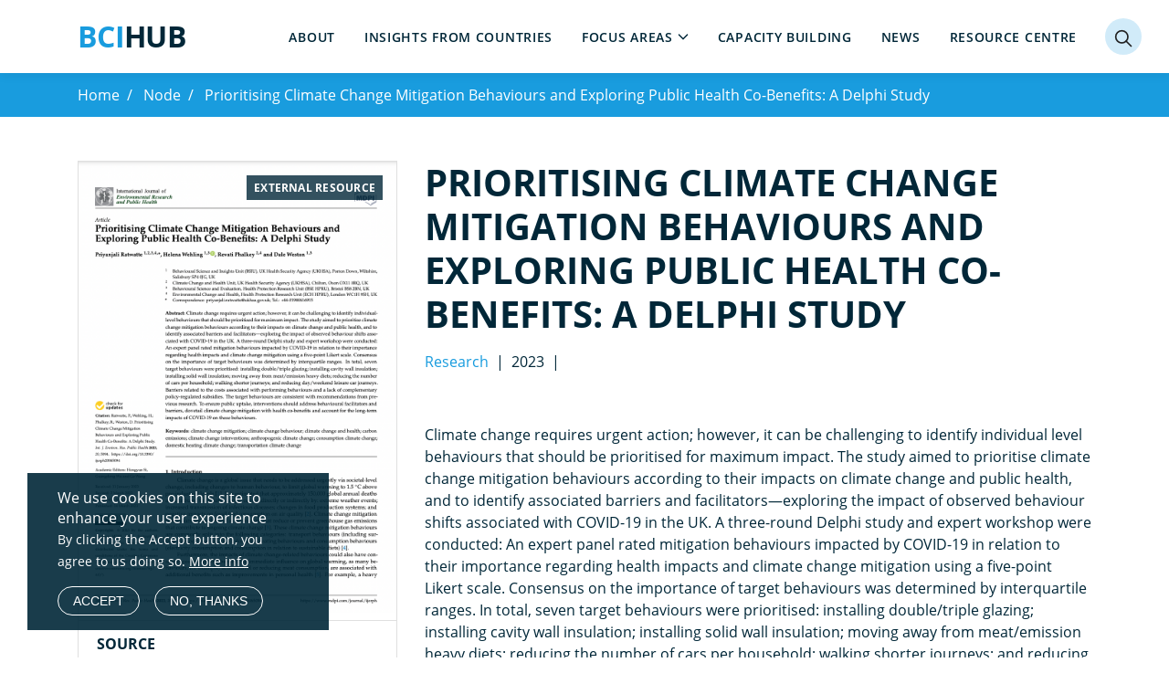

--- FILE ---
content_type: text/html; charset=UTF-8
request_url: https://bci-hub.org/pl/node/422
body_size: 10063
content:
<!DOCTYPE html>
<html lang="pl" dir="ltr" prefix="content: http://purl.org/rss/1.0/modules/content/  dc: http://purl.org/dc/terms/  foaf: http://xmlns.com/foaf/0.1/  og: http://ogp.me/ns#  rdfs: http://www.w3.org/2000/01/rdf-schema#  schema: http://schema.org/  sioc: http://rdfs.org/sioc/ns#  sioct: http://rdfs.org/sioc/types#  skos: http://www.w3.org/2004/02/skos/core#  xsd: http://www.w3.org/2001/XMLSchema# ">
  <head>
    <meta charset="utf-8" />
<script async src="https://www.googletagmanager.com/gtag/js?id=G-MBQTHZLXZS"></script>
<script>window.dataLayer = window.dataLayer || [];function gtag(){dataLayer.push(arguments)};gtag("js", new Date());gtag("set", "developer_id.dMDhkMT", true);gtag("config", "G-MBQTHZLXZS", {"groups":"default","page_placeholder":"PLACEHOLDER_page_location"});</script>
<link rel="canonical" href="https://bci-hub.org/pl/node/422" />
<meta name="description" content="Climate change requires urgent action; however, it can be challenging to identify individual level behaviours that should be prioritised for maximu" />
<link rel="icon" href="/themes/custom/who/assets/images/favicons/favicon.png" />
<link rel="icon" sizes="16x16" href="/themes/custom/who/assets/images/favicons/favicon-16x16.png" />
<link rel="icon" sizes="32x32" href="/themes/custom/who/assets/images/favicons/favicon-32x32.png" />
<link rel="icon" sizes="96x96" href="/themes/custom/who/assets/images/favicons/favicon-96x96.png" />
<link rel="icon" sizes="192x192" href="/themes/custom/who/assets/images/favicons/favicon-192x192.png" />
<link rel="apple-touch-icon" href="/themes/custom/who/assets/images/favicons/apple-icon-60x60.png" />
<link rel="apple-touch-icon" sizes="72x72" href="/themes/custom/who/assetsimages/favicons/apple-icon-72x72.png" />
<link rel="apple-touch-icon" sizes="76x76" href="/themes/custom/who/assets/images/favicons/apple-icon-76x76.png" />
<link rel="apple-touch-icon" sizes="114x114" href="/themes/custom/who/assets/images/favicons/apple-icon-114x114.png" />
<link rel="apple-touch-icon" sizes="120x120" href="/themes/custom/who/assets/images/favicons/apple-icon-120x120.png" />
<link rel="apple-touch-icon" sizes="144x144" href="/themes/custom/who/assets/images/favicons/apple-icon-144x144.png" />
<link rel="apple-touch-icon" sizes="152x152" href="/themes/custom/who/assets/images/favicons/apple-icon-152x152.png" />
<link rel="apple-touch-icon" sizes="180x180" href="/themes/custom/who/assets/images/favicons/apple-icon-180x180.png" />
<meta property="og:site_name" content="BCIHub" />
<meta property="og:url" content="https://bci-hub.org/pl/node/422" />
<meta property="og:title" content="Prioritising Climate Change Mitigation Behaviours and Exploring Public Health Co-Benefits: A Delphi Study" />
<meta property="og:description" content="Climate change requires urgent action; however, it can be challenging to identify individual level behaviours that should be prioritised for maximum impact. The study aimed to prioritise climate change mitigation behaviours according to their impacts on climate change and public health, and to identify associated barriers and facilitators—exploring the impact of observed behaviour shifts associated with COVID-19 in the UK. A three-round Delphi study and expert workshop were conducted: An expert panel rated mitigation behaviours impacted by COVID-19 in relation to their importance regarding health impacts and climate change mitigation using a five-point Likert scale. Consensus on the importance of target behaviours was determined by interquartile ranges. In total, seven target behaviours were prioritised: installing double/triple glazing; installing cavity wall insulation; installing solid wall insulation; moving away from meat/emission heavy diets; reducing the number of cars per household; walking shorter journeys; and reducing day/weekend leisure car journeys. Barriers related to the costs associated with performing behaviours and a lack of complementary policy-regulated subsidies. The target behaviours are consistent with recommendations from previous research. To ensure public uptake, interventions should address behavioural facilitators and barriers, dovetail climate change mitigation with health co-benefits and account for the long-term impacts of COVID-19 on these behaviours." />
<meta property="og:image" content="https://bci-hub.org/sites/default/files/2024-03/Screenshot%202024-03-12%20at%2011.08.10.png" />
<meta property="og:image:url" content="https://bci-hub.org/sites/default/files/2024-03/Screenshot%202024-03-12%20at%2011.08.10.png" />
<meta property="article:published_time" content="Tue, 03/12/2024 - 11:08" />
<meta property="article:modified_time" content="Thu, 03/20/2025 - 09:39" />
<meta name="Generator" content="Drupal 9 (https://www.drupal.org)" />
<meta name="MobileOptimized" content="width" />
<meta name="HandheldFriendly" content="true" />
<meta name="viewport" content="width=device-width, initial-scale=1.0" />
<style>div#sliding-popup, div#sliding-popup .eu-cookie-withdraw-banner, .eu-cookie-withdraw-tab {background: #0779bf} div#sliding-popup.eu-cookie-withdraw-wrapper { background: transparent; } #sliding-popup h1, #sliding-popup h2, #sliding-popup h3, #sliding-popup p, #sliding-popup label, #sliding-popup div, .eu-cookie-compliance-more-button, .eu-cookie-compliance-secondary-button, .eu-cookie-withdraw-tab { color: #ffffff;} .eu-cookie-withdraw-tab { border-color: #ffffff;}</style>
<link rel="shortcut icon" href="/themes/custom/who/assets/images/favicons/favicon.ico" type="image/vnd.microsoft.icon" />
<link rel="alternate" hreflang="en" href="https://bci-hub.org/documents/prioritising-climate-change-mitigation-behaviours-and-exploring-public-health-co-benefits" />
<link rel="revision" href="https://bci-hub.org/documents/prioritising-climate-change-mitigation-behaviours-and-exploring-public-health-co-benefits" />

    <title>Prioritising Climate Change Mitigation Behaviours and Exploring Public Health Co-Benefits: A Delphi Study | BCIHub</title>
    <link rel="stylesheet" media="all" href="/modules/contrib/ajax_loader/css/throbber-general.css?su4wuq" />
<link rel="stylesheet" media="all" href="/core/modules/system/css/components/ajax-progress.module.css?su4wuq" />
<link rel="stylesheet" media="all" href="/core/modules/system/css/components/align.module.css?su4wuq" />
<link rel="stylesheet" media="all" href="/core/modules/system/css/components/autocomplete-loading.module.css?su4wuq" />
<link rel="stylesheet" media="all" href="/core/modules/system/css/components/fieldgroup.module.css?su4wuq" />
<link rel="stylesheet" media="all" href="/core/modules/system/css/components/container-inline.module.css?su4wuq" />
<link rel="stylesheet" media="all" href="/core/modules/system/css/components/clearfix.module.css?su4wuq" />
<link rel="stylesheet" media="all" href="/core/modules/system/css/components/details.module.css?su4wuq" />
<link rel="stylesheet" media="all" href="/core/modules/system/css/components/hidden.module.css?su4wuq" />
<link rel="stylesheet" media="all" href="/core/modules/system/css/components/item-list.module.css?su4wuq" />
<link rel="stylesheet" media="all" href="/core/modules/system/css/components/js.module.css?su4wuq" />
<link rel="stylesheet" media="all" href="/core/modules/system/css/components/nowrap.module.css?su4wuq" />
<link rel="stylesheet" media="all" href="/core/modules/system/css/components/position-container.module.css?su4wuq" />
<link rel="stylesheet" media="all" href="/core/modules/system/css/components/progress.module.css?su4wuq" />
<link rel="stylesheet" media="all" href="/core/modules/system/css/components/reset-appearance.module.css?su4wuq" />
<link rel="stylesheet" media="all" href="/core/modules/system/css/components/resize.module.css?su4wuq" />
<link rel="stylesheet" media="all" href="/core/modules/system/css/components/sticky-header.module.css?su4wuq" />
<link rel="stylesheet" media="all" href="/core/modules/system/css/components/system-status-counter.css?su4wuq" />
<link rel="stylesheet" media="all" href="/core/modules/system/css/components/system-status-report-counters.css?su4wuq" />
<link rel="stylesheet" media="all" href="/core/modules/system/css/components/system-status-report-general-info.css?su4wuq" />
<link rel="stylesheet" media="all" href="/core/modules/system/css/components/tabledrag.module.css?su4wuq" />
<link rel="stylesheet" media="all" href="/core/modules/system/css/components/tablesort.module.css?su4wuq" />
<link rel="stylesheet" media="all" href="/core/modules/system/css/components/tree-child.module.css?su4wuq" />
<link rel="stylesheet" media="all" href="/core/modules/views/css/views.module.css?su4wuq" />
<link rel="stylesheet" media="all" href="/modules/contrib/webform/css/webform.form.css?su4wuq" />
<link rel="stylesheet" media="all" href="/modules/contrib/webform/css/webform.element.details.toggle.css?su4wuq" />
<link rel="stylesheet" media="all" href="/modules/contrib/webform/css/webform.element.message.css?su4wuq" />
<link rel="stylesheet" media="all" href="/modules/contrib/eu_cookie_compliance/css/eu_cookie_compliance.css?su4wuq" />
<link rel="stylesheet" media="all" href="/modules/contrib/ajax_loader/css/pulse.css?su4wuq" />
<link rel="stylesheet" media="all" href="/modules/contrib/extlink/extlink.css?su4wuq" />
<link rel="stylesheet" media="all" href="/modules/contrib/webform/css/webform.ajax.css?su4wuq" />
<link rel="stylesheet" media="all" href="/themes/contrib/radix/assets/css/radix.style.css?su4wuq" />
<link rel="stylesheet" media="all" href="/themes/contrib/tbf_base_theme/node_modules/tail.select/css/bootstrap4/tail.select-default.css?su4wuq" />
<link rel="stylesheet" media="all" href="/themes/contrib/tbf_base_theme/assets/css/tbf_base_theme.style.css?su4wuq" />
<link rel="stylesheet" media="all" href="/themes/custom/who/assets/css/who.style.css?su4wuq" />

    
  </head>
  <body>
        <a href="#main-content" class="visually-hidden focusable">
      Skip to main content
    </a>
    
      <div class="dialog-off-canvas-main-canvas" data-off-canvas-main-canvas>
      
  <div class="page">
    <div class="sticky-container">
      <header class="page__header header-sticky">
      


<nav
  class="navbar navbar-expand-lg justify-content-between navbar-light  bg-white">
    <div class="container">
    
                            
  <div class="block block--sitebranding">

  
    

    
  <a href="/pl" class="navbar-brand d-flex align-items-center " aria-label="&lt;span style=&quot;color:#199CDE;&quot;&gt;BCI&lt;/span&gt;Hub">
        <span style="color:#199CDE;">BCI</span>Hub
  </a>


  </div>


                  
    <button class="navbar-toggler hamburger-icon" type="button" data-toggle="collapse" data-target=".navbar-collapse"
            aria-controls="navbar-collapse" aria-expanded="false" aria-label="Toggle navigation">
      <span class="line line-1"></span>
      <span class="line line-2"></span>
      <span class="line line-3"></span>
    </button>

    <div class="collapse navbar-collapse justify-content-end">
      <div class="navbar-wrapper">
        <div class="menu-top">
                                  
  <div class="language-switcher-language-url block block--languageswitcher" role="navigation">

  
    

        <div class="language-switcher ">
    <div class="dropdown h-100" style="display: none">
      <button class="btn dropdown-toggle h-100" type="button" id="dropdownMenuButton" data-toggle="dropdown" aria-expanded="false">
        Language
      </button>
      <div class="dropdown-menu dropdown-menu-right" aria-labelledby="dropdownMenuButton"><li hreflang="ar" data-drupal-link-system-path="node/422" class="nav-item">
            <a class="dropdown-item " href="/ar/node/422">
              Arabic
            </a>
          </li>
        <li hreflang="zh-hans" data-drupal-link-system-path="node/422" class="nav-item">
            <a class="dropdown-item " href="/zh-hans/node/422">
              Chinese, Simplified
            </a>
          </li>
        <li hreflang="fr" data-drupal-link-system-path="node/422" class="nav-item">
            <a class="dropdown-item " href="/fr/node/422">
              French
            </a>
          </li>
        <li hreflang="de" data-drupal-link-system-path="node/422" class="nav-item">
            <a class="dropdown-item " href="/de/node/422">
              Deutsch
            </a>
          </li>
        <li hreflang="pt-pt" data-drupal-link-system-path="node/422" class="nav-item">
            <a class="dropdown-item " href="/pt-pt/node/422">
              Portuguese, Portugal
            </a>
          </li>
        <li hreflang="ru" data-drupal-link-system-path="node/422" class="nav-item">
            <a class="dropdown-item " href="/ru/node/422">
              Russian
            </a>
          </li>
        <li hreflang="en" data-drupal-link-system-path="node/422" class="nav-item">
            <a class="dropdown-item " href="/documents/prioritising-climate-change-mitigation-behaviours-and-exploring-public-health-co-benefits">
              English
            </a>
          </li>
        <li hreflang="pl" data-drupal-link-system-path="node/422" class="nav-item is-active">
            <a class="dropdown-item active" href="/pl/node/422">
              Polish
            </a>
          </li>
        <li hreflang="es" data-drupal-link-system-path="node/422" class="nav-item">
            <a class="dropdown-item " href="/es/node/422">
              Español
            </a>
          </li>
              </div>
    </div>
  </div>


  
  </div>


                          </div>
                                  
  <div class="block block--mainnavigation">

  
    

      
  


  <ul class="nav navbar-nav">
                                          <li class="nav-item  ">
                      <a href="/pl/node/5" class="nav-link" data-drupal-link-system-path="node/5">About</a>
                  </li>
                                      <li class="nav-item  ">
                      <a href="/pl/node/19" class="nav-link" data-drupal-link-system-path="node/19">Insights from countries</a>
                  </li>
                                      <li class="nav-item  dropdown">
                      <a href="/pl/node/8" class="nav-link dropdown-toggle" data-toggle="dropdown" data-drupal-link-system-path="node/8">Focus areas</a>
                          <div class="dropdown-menu">
              <a href="/pl/taxonomy/term/18" class="dropdown-item" data-drupal-link-system-path="taxonomy/term/18">Antimicrobial Resistance</a>
              <a href="/focus-areas/arts-health" class="dropdown-item">Arts and Health</a>
              <a href="https://bci-hub.org/focus-areas/cancer" class="dropdown-item">Cancer</a>
              <a href="/pl/taxonomy/term/15" class="dropdown-item" data-drupal-link-system-path="taxonomy/term/15">COVID-19</a>
              <a href="https://bci-hub.org/focus-areas/environment-and-health" class="dropdown-item">Environment and Health</a>
              <a href="/pl/taxonomy/term/19" class="dropdown-item" data-drupal-link-system-path="taxonomy/term/19">Health Literacy</a>
              <a href="/pl/taxonomy/term/17" class="dropdown-item" data-drupal-link-system-path="taxonomy/term/17">Mental Health</a>
              <a href="/pl/taxonomy/term/20" class="dropdown-item" data-drupal-link-system-path="taxonomy/term/20">Migration</a>
              <a href="https://bci-hub.org/focus-areas/monkeypox" class="dropdown-item">MPOX</a>
              <a href="/pl/taxonomy/term/16" class="dropdown-item" data-drupal-link-system-path="taxonomy/term/16">Vaccines and Immunization</a>
  </div>
                              </li>
                                      <li class="nav-item  ">
                      <a href="/pl/node/101" class="nav-link" data-drupal-link-system-path="node/101">Capacity building</a>
                  </li>
                                      <li class="nav-item  ">
                      <a href="/pl/node/1" class="nav-link" data-drupal-link-system-path="node/1">News</a>
                  </li>
                                      <li class="nav-item  ">
                      <a href="/pl/node/9" class="nav-link" data-drupal-link-system-path="node/9">Resource centre</a>
                  </li>
            </ul>


  
  </div>


                        </div>
    </div>


      </div>
  </nav>

        <button data-target="" data-focus="" data-focus-on="" class="btn nextgen-icon nextgen-icon-search" aria-label="Search"></button>
        <div class="nextgen-navigation-panel" id="nextgen-search">
          <div class="container">
            <div class="row">
              <div class="col-md-8 mx-auto">
                <form action="/search" method="get">
                  <div class="input-group">
                    <input class="form-control" type="search" placeholder="Search" name="search" id="" aria-label="">
                    <div class="input-group-append">
                      <input type="submit" class="btn btn-blue" aria-hidden="true" value="Search" >
                    </div>
                  </div>
                </form>
              </div>
            </div>
          </div>
        </div>
      </header>
    </div>
    <main>
              <div class="page-header">
            
  <div class="block block--breadcrumbs-2">

  
    

        <nav aria-label="breadcrumb" class="bg-blue">
    <div class="container">
      <ol class="breadcrumb">
                  <li class="breadcrumb-item ">
                          <a href="/pl">Home</a>
                      </li>
                  <li class="breadcrumb-item ">
                          <a href="https://bci-hub.org/pl/node">Node</a>
                      </li>
                  <li class="breadcrumb-item ">
                          <a href="https://bci-hub.org/pl/node/422">Prioritising Climate Change Mitigation Behaviours and Exploring Public Health Co-Benefits: A Delphi Study</a>
                      </li>
              </ol>
    </div>
  </nav>

  
  </div>


        </div>
                                <div data-drupal-messages-fallback class="hidden"></div>

  <div class="block block--who-content">

  
    

      

<div  data-history-node-id="422" role="article" lang="en" about="/documents/prioritising-climate-change-mitigation-behaviours-and-exploring-public-health-co-benefits" class="single-page documents-full py-5">
  <div class="container">
    <div class="row pb-5">
      <div class="col-md-4">
                  <div class="card w-100">
                          <span class="external-resource-tag">External resource</span>
                        
<img src="/sites/default/files/2024-03/Screenshot%202024-03-12%20at%2011.08.10.png" alt="Screenshot - prioritising climate change mitigation behaviours " typeof="foaf:Image" class="img-fluid" />

            <ul class="list-group list-group-flush my-2">
                                            <li class="list-group-item py-3">
                  <h6 class="card-title font-weight-bold text-uppercase">Source</h6>
                  

            <div class="resource-field-source meta-data-list-item"><a href="https://www.mdpi.com/1660-4601/20/6/5094" target="_blank">Click here for full paper</a></div>
      
                </li>
                          </ul>
          </div>
              </div>
      <div class="col-md-8">
        <h1 class="font-weight-bold text-uppercase">Prioritising Climate Change Mitigation Behaviours and Exploring Public Health Co-Benefits: A Delphi Study</h1>
        <div class="d-flex mt-3">
                                <a href="/documents">Research</a>
                    <span class="mx-2">|</span><time datetime="2023-03-14T12:00:00Z">2023</time>
<span class="mx-2">|</span>
          <!-- ShareThis BEGIN -->
          <div class="sharethis-inline-share-buttons"></div>
          <!-- ShareThis END -->
        </div>
        <p class="font-italic py-3 lead"></p>
        <div class="mt-4">
            <div class="resource__body"><p>Climate change requires urgent action; however, it can be challenging to identify individual level behaviours that should be prioritised for maximum impact. The study aimed to prioritise climate change mitigation behaviours according to their impacts on climate change and public health, and to identify associated barriers and facilitators—exploring the impact of observed behaviour shifts associated with COVID-19 in the UK. A three-round Delphi study and expert workshop were conducted: An expert panel rated mitigation behaviours impacted by COVID-19 in relation to their importance regarding health impacts and climate change mitigation using a five-point Likert scale. Consensus on the importance of target behaviours was determined by interquartile ranges. In total, seven target behaviours were prioritised: installing double/triple glazing; installing cavity wall insulation; installing solid wall insulation; moving away from meat/emission heavy diets; reducing the number of cars per household; walking shorter journeys; and reducing day/weekend leisure car journeys. Barriers related to the costs associated with performing behaviours and a lack of complementary policy-regulated subsidies. The target behaviours are consistent with recommendations from previous research. To ensure public uptake, interventions should address behavioural facilitators and barriers, dovetail climate change mitigation with health co-benefits and account for the long-term impacts of COVID-19 on these behaviours.</p></div>
      </div>
      </div>
    </div>

    <div class="divider  col-md-12  mx-auto bg-dark"></div>




    <div class="py-5">
            <a href="/documents" target="_self"
       class="btn btn-outline-arrow-blue  ">
              <div class="icon">
          <span class="arrow-left"></span>
        </div>
            View all documents
          </a>
  
      <div class="meta-data mt-5">
        

  <div class="resource-type meta-data-list-item">
    <div class="field-label">
      Resource type    </div>
                  <div class="field-item"><a href="/taxonomy/term/623?from=resource" hreflang="en">Research</a></div>
              </div>

        

  <div class="resource-field-author meta-data-list-item">
    <div class="field-label">
      Author    </div>
        <div class="field-items">
                    <div class="field-item">Priyanjali Ratwatte, Helena Wehling, Revati Phalkey, and Dale Weston</div>
                </div>
      </div>

        

  <div class="resource-field-focus-area meta-data-list-item">
    <div class="field-label">
      Focus area    </div>
        <div class="field-items">
                    <div class="field-item"><a href="/focus-areas/environment-and-health?from=resource" hreflang="en">Environment and Health</a></div>
                </div>
      </div>

        

  <div class="resource-field-tags meta-data-list-item">
    <div class="field-label">
      Tags    </div>
        <div class="field-items">
                    <div class="field-item"><a href="/taxonomy/term/51?from=resource" hreflang="en">Climate change</a></div>
                </div>
      </div>

        
        

  <div class="resource-field-publication-date meta-data-list-item">
    <div class="field-label">
      Published in    </div>
                  <div class="field-item"><time datetime="2023-03-14T12:00:00Z">2023</time>
</div>
              </div>

        

  <div class="resource-field-pages meta-data-list-item">
    <div class="field-label">
      Pages    </div>
                  <div class="field-item">18</div>
              </div>

        

  <div class="resource-field-region meta-data-list-item">
    <div class="field-label">
      Location    </div>
        <div class="field-items">
                    <div class="field-item"><a href="/insights-region/united-kingdom-great-britain-and-northern-ireland?from=resource" hreflang="en">United Kingdom of Great Britain and Northern Ireland</a></div>
                </div>
      </div>

      </div>
    </div>
    <div class="divider  col-md-12  mx-auto bg-dark"></div>





    <div class="vertical-title">
  <div class="title vertical">
    Related resources
  </div>
</div>

    <div class="py-5">
      <div class="views-element-container"><div class="js-view-dom-id-857f0bbb1b53a37131d9d12a60053deabb06432d2e68315e9e70b583a763aa84">
  
  
  

  
  
  

  <div id="views-bootstrap-last-news-block-related-resources"  class="grid views-view-grid">
  <div class="row">
          <div  class="col-md-4">
        <div  data-history-node-id="508" role="article" lang="en" about="/documents/culture-and-health-time-act" class="h-100">
  <div class="card-resource hover-shadow type-document">
      <span class="external-resource-tag">External resource</span>
    <a href="/documents/culture-and-health-time-act">
    <div class="card-img-top">
      <div class="img-overlay"></div>
      <div class="card-img-top-wrapper">
        <div class="card-img-top-inner">
          <div class="d-flex align-items-center card-img-top-content">
            <div class="aspect-ratio-3-2">
              
<img src="/sites/default/files/2025-11/Culture%20and%20health.png" alt="woman hugging" typeof="foaf:Image" class="img-fluid" />

            </div>
          </div>
        </div>
      </div>
      <div class="label label-orange">
        <div class="label-wrapper">
          <div class="round-circle bg-orange icon-document"></div>
          <span class="label-text text-orange">document</span>
        </div>
      </div>
    </div>
    <div class="content">
              <div class="title">
          <h3 class="m-0 mb-3 line-clamp">Culture and Health - Time to Act</h3>
        </div>
            <div class="footer">
                  <div class="date">

            <div class="resource-field-publication-date meta-data-list-item"><time datetime="2025-09-09T12:00:00Z">2025</time>
</div>
      </div>
                <div class="icon">
          <span class="arrow-right"></span>
        </div>
      </div>
    </div>
  </a>
</div>

</div>



      </div>
          <div  class="col-md-4">
        <div  data-history-node-id="507" role="article" lang="en" about="/documents/barriers-and-drivers-exclusive-breastfeeding-kyrgyzstan-qualitative-study-mothers-and" class="h-100">
  <div class="card-resource hover-shadow type-document">
    <a href="/documents/barriers-and-drivers-exclusive-breastfeeding-kyrgyzstan-qualitative-study-mothers-and">
    <div class="card-img-top">
      <div class="img-overlay"></div>
      <div class="card-img-top-wrapper">
        <div class="card-img-top-inner">
          <div class="d-flex align-items-center card-img-top-content">
            <div class="aspect-ratio-2-3">
              
<img src="/sites/default/files/2025-10/breastfeeding.png" alt="Breastfeeding" typeof="foaf:Image" class="img-fluid" />

            </div>
          </div>
        </div>
      </div>
      <div class="label label-orange">
        <div class="label-wrapper">
          <div class="round-circle bg-orange icon-document"></div>
          <span class="label-text text-orange">document</span>
        </div>
      </div>
    </div>
    <div class="content">
              <div class="title">
          <h3 class="m-0 mb-3 line-clamp">Barriers and drivers to exclusive breastfeeding in Kyrgyzstan: a qualitative study with mothers and health workers</h3>
        </div>
            <div class="footer">
                  <div class="date">

            <div class="resource-field-publication-date meta-data-list-item"><time datetime="2025-01-01T12:00:00Z">2025</time>
</div>
      </div>
                <div class="icon">
          <span class="arrow-right"></span>
        </div>
      </div>
    </div>
  </a>
</div>

</div>



      </div>
          <div  class="col-md-4">
        <div  data-history-node-id="506" role="article" lang="en" about="/documents/epistemic-determinants-health" class="h-100">
  <div class="card-resource hover-shadow type-document">
      <span class="external-resource-tag">External resource</span>
    <a href="/documents/epistemic-determinants-health">
    <div class="card-img-top">
      <div class="img-overlay"></div>
      <div class="card-img-top-wrapper">
        <div class="card-img-top-inner">
          <div class="d-flex align-items-center card-img-top-content">
            <div class="aspect-ratio-3-2">
              
<img src="/sites/default/files/2025-10/West%20Midlands%20Tuberculosis%20sanatoria%20.png" alt="West Midlands (UK) Tuberculosis sanatoria and public information. Heart of England NHS Foundation Trust. Source: Wellcome Collection." typeof="foaf:Image" class="img-fluid" />

            </div>
          </div>
        </div>
      </div>
      <div class="label label-orange">
        <div class="label-wrapper">
          <div class="round-circle bg-orange icon-document"></div>
          <span class="label-text text-orange">document</span>
        </div>
      </div>
    </div>
    <div class="content">
              <div class="title">
          <h3 class="m-0 mb-3 line-clamp">The Epistemic Determinants of Health</h3>
        </div>
            <div class="footer">
                  <div class="date">

            <div class="resource-field-publication-date meta-data-list-item"><time datetime="2025-10-01T12:00:00Z">2025</time>
</div>
      </div>
                <div class="icon">
          <span class="arrow-right"></span>
        </div>
      </div>
    </div>
  </a>
</div>

</div>



      </div>
      </div>
</div>

    

  
  

  
  
</div>
</div>

    </div>
  </div>
</div>


  
  </div>


                  </main>

          <div class="page__footer py-5 bg-primary text-white mx-0" >
        <div class="page-footer-center">
          <div class="container my-4">
            <div class="row">
              <div class="col-md-4 mb-4 mb-sm-0">
                  
  <div class="block block--config-pages-3">

  
    

      <div class="footer-logos">
  <div class="d-flex align-items-start flex-column-reverse flex-column">
    <div class="footer-logos-text mt-4 pl-2">
      The BCI-Hub has been developed in collaboration with the WHO Regional Office for Europe
    </div>
          <a target="_blank" href="https://www.euro.who.int/ "><img class="px-2" width="150" src="/sites/default/files/2023-10/EURO_white_H-RGB.png"></a>
              <a class="mb-2" target="_blank" href="https://wcceh.org/ "><img class="px-2" width="200" src="/sites/default/files/2023-11/University%20of%20Exeter_Crest_Logo_RGB_Uni_Landscape_Neg_White_Lrg%202.png"></a>
      </div>
</div>

  
  </div>


              </div>
              <div class="col-md-4 mb-4 mb-sm-0">
                  
  <div class="block block--config-pages-2">

  
            <h2>Connect with us</h2>
        

      <div class="config_pages config_pages--type--client-configuration config_pages--view-mode--social config_pages--client-configuration--social">



  <div class="col-md-6 mx-auto">
    <div class="social-media-icons mt-4">
    <nav class="follow-us">
                    <a itemprop="sameAs" class="" title="Facebook" href="https://www.facebook.com/wcceh/" target="_blank">
                <i class="icon-social"><svg width="24" height="24" viewBox="0 0 32 32"><path fill="currentColor" d="M12.462 31V18H8v-6h4.462V7.81c0-4.564 2.89-6.81 6.961-6.81 1.95 0 3.627.145 4.115.21v4.77l-2.824.001C18.5 5.981 18 7.034 18 8.578V12h6l-2 6h-4v13h-5.538z"/></svg></i>
            </a>
                            <a itemprop="sameAs" class="ml-2" title="Twitter" href="https://twitter.com/BCI_Hub" target="_blank">
                <i class="icon-social"><svg width="24" height="24" viewBox="0 0 32 32"><path fill="currentColor" d="M32 6.1c-1.2.5-2.4.9-3.8 1 1.4-.8 2.4-2.1 2.9-3.6-1.3.8-2.7 1.3-4.2 1.6C25.7 3.8 24 3 22.2 3c-3.6 0-6.6 2.9-6.6 6.6 0 .5.1 1 .2 1.5-5.5-.3-10.3-2.9-13.6-6.9-.6 1-.9 2.1-.9 3.3 0 2.3 1.2 4.3 2.9 5.5-1.1 0-2.1-.3-3-.8v.1c0 3.2 2.3 5.8 5.3 6.4-.6.1-1.1.2-1.7.2-.4 0-.8 0-1.2-.1.8 2.6 3.3 4.5 6.1 4.6-2.2 1.8-5.1 2.8-8.2 2.8-.5 0-1.1 0-1.6-.1 3 1.8 6.5 2.9 10.2 2.9 12.1 0 18.7-10 18.7-18.7v-.8c1.2-1 2.3-2.1 3.2-3.4z"/></svg></i>
            </a>
                                  <a itemprop="sameAs" class="ml-2" title="YouTube" href="https://www.instagram.com/wcceh/" target="_blank">
            <i class="icon-social"><svg width="24" height="24" viewBox="0 0 32 32"><g fill="currentColor"><path d="M16 3.7c4 0 4.479.015 6.061.087a6.426 6.426 0 014.51 1.639 6.426 6.426 0 011.639 4.51c.072 1.585.09 2.064.09 6.064s-.015 4.479-.087 6.061a6.426 6.426 0 01-1.639 4.51 6.425 6.425 0 01-4.51 1.639c-1.582.072-2.056.087-6.061.087s-4.479-.015-6.061-.087a6.426 6.426 0 01-4.51-1.639 6.425 6.425 0 01-1.639-4.51C3.718 20.479 3.7 20.005 3.7 16s.015-4.479.087-6.061a6.426 6.426 0 011.639-4.51A6.426 6.426 0 019.939 3.79C11.521 3.718 12 3.7 16 3.7M16 1c-4.073 0-4.584.017-6.185.09a8.974 8.974 0 00-6.3 2.427 8.971 8.971 0 00-2.427 6.3C1.017 11.416 1 11.927 1 16s.017 4.584.09 6.185a8.974 8.974 0 002.427 6.3 8.971 8.971 0 006.3 2.427c1.6.073 2.112.09 6.185.09s4.584-.017 6.185-.09a8.974 8.974 0 006.3-2.427 8.971 8.971 0 002.427-6.3c.073-1.6.09-2.112.09-6.185s-.017-4.584-.09-6.185a8.974 8.974 0 00-2.427-6.3 8.971 8.971 0 00-6.3-2.427C20.584 1.017 20.073 1 16 1z"/><path d="M16 8.3a7.7 7.7 0 107.7 7.7A7.7 7.7 0 0016 8.3zM16 21a5 5 0 115-5 5 5 0 01-5 5z"/><circle cx="24.007" cy="7.993" r="1.8"/></g></svg></i>
          </a>
                            <a itemprop="sameAs" class="ml-2" title="YouTube" href="https://www.youtube.com/channel/UC081fwCDU6Me_5zpU5xY7nA" target="_blank">
                <i class="icon-social"><svg width="24" height="24" viewBox="0 0 32 32"><path fill="currentColor" d="M31.7 9.6s-.3-2.2-1.3-3.2c-1.2-1.3-2.6-1.3-3.2-1.4-4.5-.3-11.2-.3-11.2-.3s-6.7 0-11.2.3c-.6.1-2 .1-3.2 1.4C.6 7.4.3 9.6.3 9.6S0 12.2 0 14.8v2.4c0 2.6.3 5.2.3 5.2s.3 2.2 1.3 3.2c1.2 1.3 2.8 1.2 3.5 1.4 2.6.2 10.9.3 10.9.3s6.7 0 11.2-.3c.6-.1 2-.1 3.2-1.4 1-1 1.3-3.2 1.3-3.2s.3-2.6.3-5.2v-2.4c0-2.6-.3-5.2-.3-5.2zm-19 10.6v-9l8.6 4.5-8.6 4.5z"/></svg></i>
            </a>
            </nav>
</div>


  </div>
</div>

  
  </div>


              </div>
              <div class="col-md-4">
                  
  <div class="block block--webform">

  
            <h2>Stay informed with our latest news</h2>
        

      <span id="webform-submission-newsletter-node-422-form-ajax-content"></span><div id="webform-submission-newsletter-node-422-form-ajax" class="webform-ajax-form-wrapper" data-effect="fade" data-progress-type="throbber"><form class="webform-submission-form webform-submission-add-form webform-submission-newsletter-form webform-submission-newsletter-add-form webform-submission-newsletter-node-422-form webform-submission-newsletter-node-422-add-form js-webform-details-toggle webform-details-toggle" data-drupal-selector="webform-submission-newsletter-node-422-add-form" action="/pl/node/422" method="post" id="webform-submission-newsletter-node-422-add-form" accept-charset="UTF-8">
  
  <div class="js-form-item form-item js-form-type-email form-item-email js-form-item-email form-no-label form-group">
          
<input data-drupal-selector="edit-email" type="email" id="edit-email" name="email" value="" size="60" maxlength="254" placeholder="Enter your email address" class="form-email form-control" />

        </div>
<div data-drupal-selector="edit-actions" class="form-actions webform-actions js-form-wrapper form-wrapper" id="edit-actions">  <input class="webform-button--submit button-newsletter button button--primary js-form-submit form-submit btn btn-primary" data-drupal-selector="edit-actions-submit" data-disable-refocus="true" type="submit" id="edit-actions-submit" name="op" value="Zachowaj" />



</div>
  
<input data-drupal-selector="edit-honeypot-time" type="hidden" name="honeypot_time" value="TiI0jEEPrUdMcjK_SfErlPrd5raLSJmgoq5pumxzWyY" class="form-control" />
  
<input autocomplete="off" data-drupal-selector="form-8p5fbszynncdbfpx66qpu-6nhl94ebysdlxcisrb1ri" type="hidden" name="form_build_id" value="form-8P5FBszyNNcDBFPX66QPU-6nHL94EbySDlxCIsrB1RI" class="form-control" />
  
<input data-drupal-selector="edit-webform-submission-newsletter-node-422-add-form" type="hidden" name="form_id" value="webform_submission_newsletter_node_422_add_form" class="form-control" />
<div class="url-textfield js-form-wrapper form-wrapper" style="display: none !important;"><div class="js-form-item form-item js-form-type-textfield form-item-url js-form-item-url form-group">
      <label for="edit-url">Leave this field blank</label>
          
<input autocomplete="off" data-drupal-selector="edit-url" type="text" id="edit-url" name="url" value="" size="20" maxlength="128" class="form-control" />

        </div>
</div>


  
</form>
</div>
  
  </div>


              </div>
            </div>
          </div>
        </div>
        <div class="page-footer-bottom">
          <div class="container mt-5">
            <div class="row">
              <div class="col-md-12">
                <div class="copyright">
                  <span>© 2026 University of Exeter. All rights reserved.</span>
                </div>
                  
  <div class="block block--config-pages">

  
    

      <div class="text-center py-1">
    
</div>

  
  </div>

  <div class="block block--footerlegal">

  
    

      
  


  <ul class="nav">
                                          <li class="nav-item dropdown">
                      <a href="/pl/node/10" class="nav-link" data-drupal-link-system-path="node/10">Contact</a>
                              </li>
            </ul>

  
  </div>


              </div>
            </div>
          </div>
        </div>
      </div>
      </div>

  </div>

    
    <script type="application/json" data-drupal-selector="drupal-settings-json">{"path":{"baseUrl":"\/","scriptPath":null,"pathPrefix":"pl\/","currentPath":"node\/422","currentPathIsAdmin":false,"isFront":false,"currentLanguage":"pl"},"pluralDelimiter":"\u0003","suppressDeprecationErrors":true,"ajaxPageState":{"libraries":"ajax_loader\/ajax_loader.throbber,eu_cookie_compliance\/eu_cookie_compliance_default,extlink\/drupal.extlink,google_analytics\/google_analytics,radix\/bootstrap,radix\/navbar,radix\/style,system\/base,tbf_base_theme\/style,views\/views.module,webform\/webform.ajax,webform\/webform.element.details.save,webform\/webform.element.details.toggle,webform\/webform.element.message,webform\/webform.form,who\/sharethis,who\/style","theme":"who","theme_token":null},"ajaxTrustedUrl":{"form_action_p_pvdeGsVG5zNF_XLGPTvYSKCf43t8qZYSwcfZl2uzM":true,"\/pl\/node\/422?ajax_form=1":true},"ajaxLoader":{"markup":"\u003Cdiv class=\u0022ajax-throbber sk-spinner sk-spinner-pulse\u0022\u003E\u003C\/div\u003E","hideAjaxMessage":false,"alwaysFullscreen":false,"throbberPosition":"body"},"google_analytics":{"account":{},"trackOutbound":true,"trackMailto":true,"trackTel":true,"trackDownload":true,"trackDownloadExtensions":"7z|aac|arc|arj|asf|asx|avi|bin|csv|doc(x|m)?|dot(x|m)?|exe|flv|gif|gz|gzip|hqx|jar|jpe?g|js|mp(2|3|4|e?g)|mov(ie)?|msi|msp|pdf|phps|png|ppt(x|m)?|pot(x|m)?|pps(x|m)?|ppam|sld(x|m)?|thmx|qtm?|ra(m|r)?|sea|sit|tar|tgz|torrent|txt|wav|wma|wmv|wpd|xls(x|m|b)?|xlt(x|m)|xlam|xml|z|zip"},"data":{"extlink":{"extTarget":false,"extTargetNoOverride":false,"extNofollow":false,"extNoreferrer":true,"extFollowNoOverride":false,"extClass":"0","extLabel":"(link is external)","extImgClass":false,"extSubdomains":true,"extExclude":"","extInclude":"","extCssExclude":"","extCssExplicit":"","extAlert":false,"extAlertText":"This link will take you to an external web site. We are not responsible for their content.","mailtoClass":"0","mailtoLabel":"(link sends email)","extUseFontAwesome":false,"extIconPlacement":"append","extFaLinkClasses":"fa fa-external-link","extFaMailtoClasses":"fa fa-envelope-o","whitelistedDomains":[]}},"eu_cookie_compliance":{"cookie_policy_version":"1.0.0","popup_enabled":true,"popup_agreed_enabled":false,"popup_hide_agreed":false,"popup_clicking_confirmation":false,"popup_scrolling_confirmation":false,"popup_html_info":"\u003Cdiv role=\u0022alertdialog\u0022 aria-labelledby=\u0022popup-text\u0022  class=\u0022eu-cookie-compliance-banner eu-cookie-compliance-banner-info eu-cookie-compliance-banner--opt-in\u0022\u003E\n  \u003Cdiv class=\u0022popup-content info eu-cookie-compliance-content\u0022\u003E\n    \u003Cdiv id=\u0022popup-text\u0022 class=\u0022eu-cookie-compliance-message\u0022\u003E\n      \u003Ch2\u003EWe use cookies on this site to enhance your user experience\u003C\/h2\u003E\u003Cp\u003EBy clicking the Accept button, you agree to us doing so.\u003C\/p\u003E\n              \u003Cbutton type=\u0022button\u0022 class=\u0022find-more-button eu-cookie-compliance-more-button\u0022\u003EMore info\u003C\/button\u003E\n          \u003C\/div\u003E\n\n    \n    \u003Cdiv id=\u0022popup-buttons\u0022 class=\u0022eu-cookie-compliance-buttons\u0022\u003E\n      \u003Cbutton type=\u0022button\u0022 class=\u0022agree-button eu-cookie-compliance-secondary-button\u0022\u003EAccept\u003C\/button\u003E\n              \u003Cbutton type=\u0022button\u0022 class=\u0022decline-button eu-cookie-compliance-default-button\u0022\u003ENo, thanks\u003C\/button\u003E\n          \u003C\/div\u003E\n  \u003C\/div\u003E\n\u003C\/div\u003E","use_mobile_message":false,"mobile_popup_html_info":"\u003Cdiv role=\u0022alertdialog\u0022 aria-labelledby=\u0022popup-text\u0022  class=\u0022eu-cookie-compliance-banner eu-cookie-compliance-banner-info eu-cookie-compliance-banner--opt-in\u0022\u003E\n  \u003Cdiv class=\u0022popup-content info eu-cookie-compliance-content\u0022\u003E\n    \u003Cdiv id=\u0022popup-text\u0022 class=\u0022eu-cookie-compliance-message\u0022\u003E\n      \u003Ch2\u003EWe use cookies on this site to enhance your user experience\u003C\/h2\u003E\u003Cp\u003EBy tapping the Accept button, you agree to us doing so.\u003C\/p\u003E\n              \u003Cbutton type=\u0022button\u0022 class=\u0022find-more-button eu-cookie-compliance-more-button\u0022\u003EMore info\u003C\/button\u003E\n          \u003C\/div\u003E\n\n    \n    \u003Cdiv id=\u0022popup-buttons\u0022 class=\u0022eu-cookie-compliance-buttons\u0022\u003E\n      \u003Cbutton type=\u0022button\u0022 class=\u0022agree-button eu-cookie-compliance-secondary-button\u0022\u003EAccept\u003C\/button\u003E\n              \u003Cbutton type=\u0022button\u0022 class=\u0022decline-button eu-cookie-compliance-default-button\u0022\u003ENo, thanks\u003C\/button\u003E\n          \u003C\/div\u003E\n  \u003C\/div\u003E\n\u003C\/div\u003E","mobile_breakpoint":768,"popup_html_agreed":false,"popup_use_bare_css":false,"popup_height":"auto","popup_width":"100%","popup_delay":1000,"popup_link":"\/pl","popup_link_new_window":true,"popup_position":false,"fixed_top_position":true,"popup_language":"pl","store_consent":false,"better_support_for_screen_readers":false,"cookie_name":"","reload_page":false,"domain":"","domain_all_sites":false,"popup_eu_only_js":false,"cookie_lifetime":100,"cookie_session":null,"set_cookie_session_zero_on_disagree":null,"disagree_do_not_show_popup":false,"method":"opt_in","automatic_cookies_removal":true,"allowed_cookies":"","withdraw_markup":"\u003Cbutton type=\u0022button\u0022 class=\u0022eu-cookie-withdraw-tab\u0022\u003EPrivacy settings\u003C\/button\u003E\n\u003Cdiv role=\u0022alertdialog\u0022 aria-labelledby=\u0022popup-text\u0022 class=\u0022eu-cookie-withdraw-banner\u0022\u003E\n  \u003Cdiv class=\u0022popup-content info eu-cookie-compliance-content\u0022\u003E\n    \u003Cdiv id=\u0022popup-text\u0022 class=\u0022eu-cookie-compliance-message\u0022\u003E\n      \u003Ch2\u003EWe use cookies on this site to enhance your user experience\u003C\/h2\u003E\u003Cp\u003EYou have given your consent for us to set cookies.\u003C\/p\u003E\n    \u003C\/div\u003E\n    \u003Cdiv id=\u0022popup-buttons\u0022 class=\u0022eu-cookie-compliance-buttons\u0022\u003E\n      \u003Cbutton type=\u0022button\u0022 class=\u0022eu-cookie-withdraw-button\u0022\u003EWithdraw consent\u003C\/button\u003E\n    \u003C\/div\u003E\n  \u003C\/div\u003E\n\u003C\/div\u003E","withdraw_enabled":false,"reload_options":0,"reload_routes_list":"","withdraw_button_on_info_popup":false,"cookie_categories":[],"cookie_categories_details":[],"enable_save_preferences_button":true,"cookie_value_disagreed":"0","cookie_value_agreed_show_thank_you":"1","cookie_value_agreed":"2","containing_element":"body","settings_tab_enabled":false,"open_by_default":true},"ajax":{"edit-actions-submit":{"callback":"::submitAjaxForm","event":"click","effect":"fade","speed":500,"progress":{"type":"throbber","message":""},"disable-refocus":true,"url":"\/pl\/node\/422?ajax_form=1","dialogType":"ajax","submit":{"_triggering_element_name":"op","_triggering_element_value":"Zachowaj"}}},"user":{"uid":0,"permissionsHash":"06981b18d2af2a38fe53ff6610b6e613c54ebbbffe2864f40050df14b9839699"}}</script>
<script src="/core/assets/vendor/jquery/jquery.min.js?v=3.6.0"></script>
<script src="/core/assets/vendor/css-escape/css.escape.js?v=1.5.1"></script>
<script src="/core/assets/vendor/jquery-once/jquery.once.min.js?v=2.2.3"></script>
<script src="/core/misc/drupalSettingsLoader.js?v=9.2.13"></script>
<script src="/sites/default/files/languages/pl_ceotli8RSTJxe4lDjinAlhqxlEtgcHg5dqLa3ld84Fc.js?su4wuq"></script>
<script src="/core/misc/drupal.js?v=9.2.13"></script>
<script src="/core/misc/drupal.init.js?v=9.2.13"></script>
<script src="/core/assets/vendor/tabbable/index.umd.min.js?v=5.2.0"></script>
<script src="/core/misc/progress.js?v=9.2.13"></script>
<script src="/core/modules/responsive_image/js/responsive_image.ajax.js?v=9.2.13"></script>
<script src="/core/misc/ajax.js?v=9.2.13"></script>
<script src="/modules/contrib/ajax_loader/js/ajax-throbber.js?v=1.x"></script>
<script src="/modules/contrib/google_analytics/js/google_analytics.js?v=9.2.13"></script>
<script src="/themes/contrib/tbf_base_theme/node_modules/tail.select/js/tail.select.js?v=1.x"></script>
<script src="/themes/contrib/tbf_base_theme/assets/js/tbf_base_theme.script.js?v=9.2.13"></script>
<script src="/themes/custom/who/node_modules/in-view/dist/in-view.min.js?v=9.2.13"></script>
<script src="/themes/custom/who/node_modules/headroom.js/dist/headroom.js?v=9.2.13"></script>
<script src="/themes/custom/who/node_modules/headroom.js/dist/jQuery.headroom.js?v=9.2.13"></script>
<script src="/themes/custom/who/assets/js/who.script.js?v=9.2.13"></script>
<script src="/modules/contrib/extlink/extlink.js?v=9.2.13"></script>
<script src="/core/assets/vendor/js-cookie/js.cookie.min.js?v=3.0.0-rc0"></script>
<script src="/modules/contrib/eu_cookie_compliance/js/eu_cookie_compliance.js?v=1.19" defer></script>
<script src="https://platform-api.sharethis.com/js/sharethis.js#property=607f39fd4ee720001b872202&amp;product=sop"></script>
<script src="/core/misc/debounce.js?v=9.2.13"></script>
<script src="/core/misc/form.js?v=9.2.13"></script>
<script src="/modules/contrib/webform/js/webform.behaviors.js?v=9.2.13"></script>
<script src="/core/misc/states.js?v=9.2.13"></script>
<script src="/modules/contrib/webform/js/webform.states.js?v=9.2.13"></script>
<script src="/modules/contrib/webform/js/webform.form.js?v=9.2.13"></script>
<script src="/modules/contrib/webform/js/webform.element.details.save.js?v=9.2.13"></script>
<script src="/core/misc/announce.js?v=9.2.13"></script>
<script src="/modules/contrib/webform/js/webform.element.details.toggle.js?v=9.2.13"></script>
<script src="/core/assets/vendor/jquery-form/jquery.form.min.js?v=4.3.0"></script>
<script src="/modules/contrib/webform/js/webform.scroll.js?v=9.2.13"></script>
<script src="/modules/contrib/webform/js/webform.ajax.js?v=9.2.13"></script>
<script src="/modules/contrib/webform/js/webform.element.message.js?v=9.2.13"></script>

  </body>
</html>


--- FILE ---
content_type: text/javascript
request_url: https://bci-hub.org/themes/contrib/tbf_base_theme/node_modules/tail.select/js/tail.select.js?v=1.x
body_size: 12159
content:
/*
 |  tail.select - The vanilla solution to make your HTML select fields AWESOME!
 |  @file       ./js/tail.select.js
 |  @author     SamBrishes <sam@pytes.net>
 |  @version    0.5.15 - Beta
 |
 |  @website    https://github.com/pytesNET/tail.select
 |  @license    X11 / MIT License
 |  @copyright  Copyright © 2014 - 2019 SamBrishes, pytesNET <info@pytes.net>
 */
;(function(root, factory){
    if(typeof define === "function" && define.amd){
        define(function(){ return factory(root); });
    } else if(typeof module === "object" && module.exports){
        module.exports = factory(root);
    } else {
        if(typeof root.tail === "undefined"){
            root.tail = {};
        }
        root.tail.select = factory(root);

        // jQuery Support
        if(typeof jQuery !== "undefined"){
            jQuery.fn.tailselect = function(o){
                var r = [], i;
                this.each(function(){ if((i = tail.select(this, o)) !== false){ r.push(i); } });
                return (r.length === 1)? r[0]: (r.length === 0)? false: r;
            };
        }

        // MooTools Support
        if(typeof(MooTools) != "undefined"){
            Element.implement({ tailselect: function(o){ return new tail.select(this, o); } });
        }
    }
}(window, function(root){
    "use strict";
    var w = root, d = root.document;

    // Internal Helper Methods
    function cHAS(el, name){
        return (el && "classList" in el)? el.classList.contains(name): false;
    }
    function cADD(el, name){
        return (el && "classList" in el)? el.classList.add(name): undefined;
    }
    function cREM(el, name){
        return (el && "classList" in el)? el.classList.remove(name): undefined;
    }
    function trigger(el, event, opt){
        if(CustomEvent && CustomEvent.name){
            var ev = new CustomEvent(event, opt);
        } else {
            var ev = d.createEvent("CustomEvent");
            ev.initCustomEvent(event, !!opt.bubbles, !!opt.cancelable, opt.detail);
        }
        return el.dispatchEvent(ev);
    }
    function clone(obj, rep){
        if(typeof Object.assign === "function"){
            return Object.assign({}, obj, rep || {});
        }
        var clone = Object.constructor();
        for(var key in obj){
            clone[key] = (key in rep)? rep[key]: obj[key];
        }
        return clone;
    }
    function create(tag, classes){
        var r = d.createElement(tag);
            r.className = (classes && classes.join)? classes.join(" "): classes || "";
        return r;
    }

    /*
     |  SELECT CONSTRUCTOR
     |  @since  0.5.12 [0.3.0]
     */
    var select = function(el, config){
        el = (typeof(el) == "string")? d.querySelectorAll(el): el;
        if(el instanceof NodeList || el instanceof HTMLCollection || el instanceof Array){
            for(var _r = [], l = el.length, i = 0; i < l; i++){
                _r.push(new select(el[i], clone(config, {})));
            }
            return (_r.length === 1)? _r[0]: ((_r.length === 0)? false: _r);
        }
        if(!(el instanceof Element) || !(this instanceof select)){
            return !(el instanceof Element)? false: new select(el, config);
        }

        // Check Element
        if(select.inst[el.getAttribute("data-tail-select")]){
            return select.inst[el.getAttribute("data-tail-select")];
        }
        if(el.getAttribute("data-select")){
            var test = JSON.parse(el.getAttribute("data-select").replace(/\'/g, '"'));
            if(test instanceof Object){
                config = clone(config, test); // This is a unofficial function ;3
            }
        }

        // Get Element Options
        var placeholder = el.getAttribute("placeholder") || el.getAttribute("data-placeholder"),
            fb1 = "bindSourceSelect", fb2 = "sourceHide"; // Fallbacks
        config = (typeof(config) == "object")? config: {};
        config.multiple = ("multiple" in config)? config.multiple: el.multiple;
        config.disabled = ("disabled" in config)? config.disabled: el.disabled;
        config.placeholder = placeholder || config.placeholder || null;
        config.width = (config.width === "auto")? el.offsetWidth + 50: config.width;
        config.sourceBind = (fb1 in config)? config[fb1]: config.sourceBind || false;
        config.sourceHide = (fb2 in config)? config[fb2]: config.sourceHide || true;
        config.multiLimit = (config.multiLimit >= 0)? config.multiLimit: Infinity;

        // Init Instance
        this.e = el;
        this.id = ++select.count;
        this.con = clone(select.defaults, config);
        this.events = {};
        select.inst["tail-" + this.id] = this;
        return this.init().bind();
    }, options;
    select.version = "0.5.15";
    select.status = "beta";
    select.count = 0;
    select.inst = {};

    /*
     |  STORAGE :: DEFAULT OPTIONS
     */
    select.defaults = {
        animate: true,              // [0.3.0]      Boolean
        classNames: null,           // [0.2.0]      Boolean, String, Array, null
        csvOutput: false,           // [0.3.4]      Boolean
        csvSeparator: ",",          // [0.3.4]      String
        descriptions: false,        // [0.3.0]      Boolean
        deselect: false,            // [0.3.0]      Boolean
        disabled: false,            // [0.5.0]      Boolean
        height: 350,                // [0.2.0]      Integer, null
        hideDisabled: false,        // [0.3.0]      Boolean
        hideSelected: false,        // [0.3.0]      Boolean
        items: {},                  // [0.3.0]      Object
        locale: "en",               // [0.5.0]      String
        linguisticRules: {          // [0.5.9]      Object
            "е": "ё",
            "a": "ä",
            "o": "ö",
            "u": "ü",
            "ss": "ß"
        },
        multiple: false,            // [0.2.0]      Boolean
        multiLimit: Infinity,       // [0.3.0]      Integer, Infinity
        multiPinSelected: false,    // [0.5.0]      Boolean
        multiContainer: false,      // [0.3.0]      Boolean, String
        multiShowCount: true,       // [0.3.0]      Boolean
        multiShowLimit: false,      // [0.5.0]      Boolean
        multiSelectAll: false,      // [0.4.0]      Boolean
        multiSelectGroup: true,     // [0.4.0]      Boolean
        openAbove: null,            // [0.3.0]      Boolean, null
        placeholder: null,          // [0.2.0]      String, null
        search: false,              // [0.3.0]      Boolean
        searchConfig: [             // [0.5.13]     Array
            "text", "value"
        ],
        searchFocus: true,          // [0.3.0]      Boolean
        searchMarked: true,         // [0.3.0]      Boolean
        searchMinLength: 1,         // [0.5.13]     Integer
        searchDisabled: true,       // [0.5.5]      Boolean
        sortItems: false,           // [0.3.0]      String, Function, false
        sortGroups: false,          // [0.3.0]      String, Function, false
        sourceBind: false,          // [0.5.0]      Boolean
        sourceHide: true,           // [0.5.0]      Boolean
        startOpen: false,           // [0.3.0]      Boolean
        stayOpen: false,            // [0.3.0]      Boolean
        width: null,                // [0.2.0]      Integer, String, null
        cbComplete: undefined,      // [0.5.0]      Function
        cbEmpty: undefined,         // [0.5.0]      Function
        cbLoopItem: undefined,      // [0.4.0]      Function
        cbLoopGroup: undefined      // [0.4.0]      Function
    };

    /*
     |  STORAGE :: STRINGS
     */
    select.strings = {
        en: {
            all: "All",
            none: "None",
            empty: "No Options available",
            emptySearch: "No Options found",
            limit: "You can't select more Options",
            placeholder: "Select an Option...",
            placeholderMulti: "Select up to :limit Options...",
            search: "Type in to search...",
            disabled: "This Field is disabled"
        },
        modify: function(locale, id, string){
            if(!(locale in this)){
                return false;
            }
            if((id instanceof Object)){
                for(var key in id){
                    this.modify(locale, key, id[key]);
                }
            } else {
                this[locale][id] = (typeof(string) == "string")? string: this[locale][id];
            }
            return true;
        },
        register: function(locale, object){
            if(typeof(locale) != "string" || !(object instanceof Object)){
                return false;
            }
            this[locale] = object;
            return true;
        }
    };

    /*
     |  TAIL.SELECT HANDLER
     */
    select.prototype = {
        /*
         |  INERNAL :: TRANSLATE
         |  @since  0.5.8 [0.5.8]
         */
        _e: function(string, replace, def){
            if(!(string in this.__)){
                return (!def)? string: def;
            }

            var string = this.__[string];
            if(typeof(string) === "function"){
                string = string.call(this, replace);
            }
            if(typeof(replace) === "object"){
                for(var key in replace){
                    string = string.replace(key, replace[key]);
                }
            }
            return string;
        },

        /*
         |  INTERNAL :: INIT SELECT FIELD
         |  @since  0.5.13 [0.3.0]
         */
        init: function(){
            var self = this, classes = ["tail-select"], con = this.con,
                regexp = /^[0-9.]+(?:cm|mm|in|px|pt|pc|em|ex|ch|rem|vw|vh|vmin|vmax|\%)$/i;

            // Init ClassNames
            var c = (con.classNames === true)? this.e.className: con.classNames;
            classes.push((c && c.push)? c.join(" "): (c && c.split)? c: "no-classes");
            if(con.hideSelected){    classes.push("hide-selected"); }
            if(con.hideDisabled){    classes.push("hide-disabled"); }
            if(con.multiLimit == 0){ classes.push("disabled");      }
            if(con.multiple){        classes.push("multiple");      }
            if(con.deselect){        classes.push("deselect");      }
            if(con.disabled){        classes.push("disabled");      }

            // Init Variables
            this.__ = clone(select.strings.en, select.strings[con.locale] || {});
            this._init = true;
            this._query = false;
            this.select = create("DIV", classes);
            this.label = create("DIV", "select-label");
            this.dropdown = create("DIV", "select-dropdown");
            this.search = create("DIV", "dropdown-search");
            this.csvInput = create("INPUT", "select-search");

            // Build :: Select
            if(this.e.getAttribute("tabindex") !== null){
                this.select.setAttribute("tabindex", this.e.getAttribute("tabindex"));
            } else {
                this.select.setAttribute("tabindex", 0);
            }
            if(con.width && regexp.test(con.width)){
                this.select.style.width = con.width;
            } else if(con.width && !isNaN(parseFloat(con.width, 10))){
                this.select.style.width = con.width + "px";
            }

            // Build :: Label
            this.label.addEventListener("click", function(event){
                self.toggle.call(self, self.con.animate);
            });
            this.select.appendChild(this.label);

            // Build :: Dropdown
            if(!isNaN(parseInt(con.height, 10))){
                this.dropdown.style.maxHeight = parseInt(con.height, 10) + "px";
            }
            if(con.search){
                this.search.innerHTML = '<input type="text" class="search-input" />';
                this.search.children[0].placeholder = this._e("search");
                this.search.children[0].addEventListener("input", function(event){
                    self.query.call(self, (this.value.length > con.searchMinLength)? this.value: undefined);
                });
                this.dropdown.appendChild(this.search);
            }
            this.select.appendChild(this.dropdown);

            // Build :: CSV Input
            this.csvInput.type = "hidden";
            if(con.csvOutput){
                this.csvInput.name = this.e.name;
                this.e.removeAttribute("name");
                this.select.appendChild(this.csvInput);
            }

            // Prepare Container
            if(con.multiple && con.multiContainer){
                if(d.querySelector(con.multiContainer)){
                    this.container = d.querySelector(con.multiContainer);
                    this.container.className += " tail-select-container";
                } else if(con.multiContainer === true){
                    this.container = this.label;
                    this.container.className += " tail-select-container";
                }
            }

            // Prepare Options
            this.options = new options(this.e, this);
            for(var l = this.e.options.length, i = 0; i < l; i++){
                this.options.set(this.e.options[i], false);
            }
            for(var key in con.items){
                if(typeof(con.items[key]) == "string"){
                    con.items[key] = {value: con.items[key]};
                }
                this.options.add(con.items[key].key || key, con.items[key].value,
                    con.items[key].group, con.items[key].selected,
                    con.items[key].disabled, con.items[key].description);
            }
            this.query();

            // Append and Return
            if(this.e.nextElementSibling){
                this.e.parentElement.insertBefore(this.select, this.e.nextElementSibling);
            } else {
                this.e.parentElement.appendChild(this.select);
            }
            if(con.sourceHide){
                if(this.e.style.display == "none"){
                    this.select.style.display = "none";
                    this.e.setAttribute("data-select-hidden", "display");
                } else if(this.e.style.visibility == "hidden"){
                    this.select.style.visibiltiy = "hidden";
                    this.e.setAttribute("data-select-hidden", "visibility");
                } else {
                    this.e.style.display = "none";
                    this.e.setAttribute("data-select-hidden", "0");
                }
            }
            this.e.setAttribute("data-tail-select", "tail-" + this.id);
            if(self.con.startOpen){
                this.open(con.animate);
            }
            (con.cbComplete || function(){ }).call(this, this.select);
            return (this._init = false)? this: this;
        },

        /*
         |  INTERNAL :: EVENT LISTENER
         |  @since  0.5.13 [0.3.0]
         */
        bind: function(){
            var self = this;

            // Keys Listener
            d.addEventListener("keydown", function(event){
                var key = (event.keyCode || event.which), opt, inner, e, temp, tmp;
                var space = (key == 32 && self.select === document.activeElement);
                if(!space && (!cHAS(self.select, "active") || [13, 27, 38, 40].indexOf(key) < 0)){
                    return false;
                }
                event.preventDefault();
                event.stopPropagation();

                // Space
                if(key === 32){
                    return self.open(self.con.animate);
                }

                // Enter || Escape
                if(key == 13){
                    if((opt = self.dropdown.querySelector(".dropdown-option.hover:not(.disabled)"))){
                        self.options.select.call(self.options, opt);
                    }
                }
                if(key == 27 || key == 13){
                    return self.close(self.con.animate);
                }

                // Top || Down
                if((opt = self.dropdown.querySelector(".dropdown-option.hover:not(.disabled)"))){
                    cREM(opt, "hover"); e = [((key == 40)? "next": "previous") + "ElementSibling"];
                    do {
                        if((temp = opt[e]) !== null && opt.tagName == "LI"){
                            opt = temp;
                        } else if((temp = opt.parentElement[e]) !== null && temp.children.length > 0 && temp.tagName == "UL"){
                            opt = temp.children[(key == 40)? 0: temp.children.length-1];
                        } else {
                            opt = false;
                        }
                        if(opt && (!cHAS(opt, "dropdown-option") || cHAS(opt, "disabled"))){
                            continue;
                        }
                        break;
                    } while(true);
                }
                if(!opt && key == 40){
                    opt = self.dropdown.querySelector(".dropdown-option:not(.disabled)");
                } else if(!opt && key == 38){
                    tmp = self.dropdown.querySelectorAll(".dropdown-option:not(.disabled)");
                    opt = tmp[tmp.length - 1];
                }
                if(opt && (inner = self.dropdown.querySelector(".dropdown-inner"))){
                    var pos = (function(el){
                        var _r = {top: el.offsetTop, height: el.offsetHeight};
                        while((el = el.parentElement) != inner){
                            _r.top += el.offsetTop;
                        }
                        return _r;
                    })(opt);
                    cADD(opt, "hover");
                    inner.scrollTop = Math.max(0, pos.top - (pos.height * 2));
                }
                return true;
            });

            // Close
            d.addEventListener("click", function(ev){
                if(!cHAS(self.select, "active") || cHAS(self.select, "idle")){ return false; }
                if(self.con.stayOpen === true){ return false; }

                var targets = [self.e, self.select, self.container];
                for(var l = targets.length, i = 0; i < l; i++){
                    if(targets[i] && (targets[i].contains(ev.target) || targets[i] == ev.target)){
                        return false;
                    }
                    if(!ev.target.parentElement){ return false; }
                }
                return self.close.call(self, self.con.animate);
            });

            // Bind Source Select
            if(!this.con.sourceBind){
                return true;
            }
            this.e.addEventListener("change", function(event){
                if(event.detail != undefined){
                    return false;
                }
                event.preventDefault();
                event.stopPropagation();
                if(!this.multiple && this.selectedIndex){
                    self.options.select.call(self.options, this.options[this.selectedIndex]);
                } else {
                    var u = [].concat(self.options.selected);
                    var s = [].filter.call(this.querySelectorAll("option:checked"), function(item){
                        if(u.indexOf(item) >= 0){
                            u.splice(u.indexOf(item), 1);
                            return false;
                        }
                        return true;
                    });
                    self.options.walk.call(self.options, "unselect", u);
                    self.options.walk.call(self.options, "select", s);
                }
            });
            return true;
        },

        /*
         |  INTERNAL :: INTERNAL CALLBACK
         |  @since  0.5.14 [0.3.0]
         */
        callback: function(item, state, _force){
            var rkey = item.key.replace(/('|\\)/g, "\\$1"),
                rgrp = item.group.replace(/('|\\)/g, "\\$1"),
                rsel = "[data-key='" + rkey + "'][data-group='" + rgrp + "']";
            if(state == "rebuild"){ return this.query(); }

            // Set Element-Item States
            var element = this.dropdown.querySelector(rsel);
            if(element && ["select", "disable"].indexOf(state) >= 0){
                cADD(element, (state == "select"? "selected": "disabled"));
            } else if(element && ["unselect", "enable"].indexOf(state) >= 0){
                cREM(element, (state == "unselect"? "selected": "disabled"));
            }

            // Handle
            this.update(item);
            return (_force === true)? true: this.trigger("change", item, state);
        },

        /*
         |  INTERNAL :: TRIGGER EVENT HANDLER
         |  @since  0.5.2 [0.4.0]
         */
        trigger: function(event){
            if(this._init){ return false; }
            var obj = {bubbles: false, cancelable: true, detail: {args: arguments, self: this}};
            if(event == "change" && arguments[2] && arguments[2].indexOf("select") >= 0){
                trigger(this.e, "input", obj);
                trigger(this.e, "change", obj);
            }
            trigger(this.select, "tail::" + event, obj);

            var args = [], pass;
            Array.prototype.map.call(arguments, function(item, i){
                if(i > 0){ args.push(item); }
            });
            (this.events[event] || []).forEach(function(item){
                pass = [].concat(args);
                pass.push(item.args || null);
                (item.cb || function(){ }).apply(obj.detail.self, pass);
            });
            return true;
        },

        /*
         |  INTERNAL :: CALCULATE DROPDOWN
         |  @since  0.5.4 [0.5.0]
         */
        calc: function(){
            var clone = this.dropdown.cloneNode(true), height = this.con.height, search = 0,
                inner = this.dropdown.querySelector(".dropdown-inner");

            // Calculate Dropdown Height
            clone = this.dropdown.cloneNode(true);
            clone.style.cssText = "height:auto;min-height:auto;max-height:none;opacity:0;display:block;visibility:hidden;";
            clone.style.maxHeight = this.con.height + "px";
            clone.className += " cloned";
            this.dropdown.parentElement.appendChild(clone);
            height = (height > clone.clientHeight)? clone.clientHeight: height;
            if(this.con.search){
                search = clone.querySelector(".dropdown-search").clientHeight;
            }
            this.dropdown.parentElement.removeChild(clone);

            // Calculate Viewport
            var pos = this.select.getBoundingClientRect(),
                bottom = w.innerHeight-(pos.top+pos.height),
                view = ((height+search) > bottom)? pos.top > bottom: false;
            if(this.con.openAbove === true || (this.con.openAbove !== false && view)){
                view = true, height = Math.min((height), pos.top-10);
                cADD(this.select, "open-top");
            } else {
                view = false, height = Math.min((height), bottom-10);
                cREM(this.select, "open-top");
            }
            if(inner){
                this.dropdown.style.maxHeight = height + "px";
                inner.style.maxHeight = (height-search) + "px";
            }
            return this;
        },

        /*
         |  API :: QUERY OPTIONS
         |  @since  0.5.13 [0.5.0]
         */
        query: function(search, conf){
            var item, tp, ul, li, a1, a2;                           // Pre-Definition
            var self = this, con = this.con, g = "getAttribute";    // Shorties
            var root = create("DIV", "dropdown-inner"),             // Contexts
                func = (!search)? "walker": "finder",
                args = (!search)? [con.sortItems, con.sortGroups]: [search, conf];

            // Option Walker
            this._query = (typeof(search) == "string")? search: false;
            while(item = this.options[func].apply(this.options, args)){
                if(!ul || (ul && ul[g]("data-group") !== item.group)){
                    tp = (con.cbLoopGroup || this.cbGroup).call(this, item.group, search, root);
                    if(tp instanceof Element){
                        ul = tp;
                        ul.setAttribute("data-group", item.group);
                        root.appendChild(ul);
                    } else { break; }
                }

                // Create Item
                if((li = (con.cbLoopItem || this.cbItem).call(this, item, ul, search, root)) === null){
                    continue;
                }
                if(li === false){ break; }
                li.setAttribute("data-key", item.key);
                li.setAttribute("data-group", item.group);
                li.addEventListener("click", function(event){
                    if(!this.hasAttribute("data-key")){ return false; }
                    var key = this[g]("data-key"), group = this[g]("data-group") || "#";
                    if(self.options.toggle.call(self.options, key, group)){
                        if(self.con.stayOpen === false && !self.con.multiple){
                            self.close.call(self, self.con.animate);
                        }
                    }
                });
                ul.appendChild(li);
            }

            // Empty
            var count = root.querySelectorAll("*[data-key]").length;
            if(count == 0){
                (this.con.cbEmpty || function(element){
                    var li = create("SPAN", "dropdown-empty");
                    li.innerText = this._e("empty");
                    element.appendChild(li);
                }).call(this, root, search);
            }

            // Select All
            if(count > 0 && con.multiple && con.multiLimit == Infinity && con.multiSelectAll){
                a1 = create("BUTTON", "tail-all"), a2 = create("BUTTON", "tail-none");
                a1.innerText = this._e("all");
                a1.addEventListener("click", function(event){
                    event.preventDefault();
                    var options = self.dropdown.querySelectorAll(".dropdown-inner .dropdown-option");
                    self.options.walk.call(self.options, "select", options);
                })
                a2.innerText = this._e("none");
                a2.addEventListener("click", function(event){
                    event.preventDefault();
                    var options = self.dropdown.querySelectorAll(".dropdown-inner .dropdown-option");
                    self.options.walk.call(self.options, "unselect", options);
                })

                // Add Element
                li = create("SPAN", "dropdown-action");
                li.appendChild(a1);
                li.appendChild(a2);
                root.insertBefore(li, root.children[0]);
            }

            // Add and Return
            var data = this.dropdown.querySelector(".dropdown-inner");
            this.dropdown[(data? "replace": "append") + "Child"](root, data);
            if(cHAS(this.select, "active")){
                this.calc();
            }
            return this.updateCSV().updateLabel();
        },

        /*
         |  API :: CALLBACK -> CREATE GROUP
         |  @since  0.5.8 [0.4.0]
         */
        cbGroup: function(group, search){
            var ul = create("UL", "dropdown-optgroup"), self = this, a1, a2;
            if(group == "#"){ return ul; }
            ul.innerHTML = '<li class="optgroup-title"><b>' + group + '</b></li>';
            if(this.con.multiple && this.con.multiLimit == Infinity && this.con.multiSelectAll){
                a1 = create("BUTTON", "tail-none"), a2 = create("BUTTON", "tail-all");
                a1.innerText = this._e("none");
                a1.addEventListener("click", function(event){
                    event.preventDefault();
                    var grp = this.parentElement.parentElement.getAttribute("data-group");
                    self.options.all.call(self.options, "unselect", grp);
                });
                a2.innerText = this._e("all");
                a2.addEventListener("click", function(event){
                    event.preventDefault();
                    var grp = this.parentElement.parentElement.getAttribute("data-group");
                    self.options.all.call(self.options, "select", grp);
                });
                ul.children[0].appendChild(a1);
                ul.children[0].appendChild(a2);
            }
            return ul;
        },

        /*
         |  API :: CALLBACK -> CREATE ITEM
         |  @since  0.5.13 [0.4.0]
         */
        cbItem: function(item, optgroup, search){
            var li = create("LI", "dropdown-option" + (item.selected? " selected": "") + (item.disabled? " disabled": ""));

            // Inner Text
            if(search && search.length > 0 && this.con.searchMarked){
                search = this.options.applyLinguisticRules(search);
                li.innerHTML = item.value.replace(new RegExp("(" + search + ")", "i"), "<mark>$1</mark>");
            } else {
                li.innerText = item.value;
            }

            // Inner Description
            if(this.con.descriptions && item.description){
                li.innerHTML += '<span class="option-description">' + item.description + '</span>';
            }
            return li;
        },

        /*
         |  API :: UPDATE EVERYTHING
         |  @since  0.5.0 [0.5.0]
         */
        update: function(item){
            return this.updateLabel().updateContainer(item).updatePin(item).updateCSV(item);
        },

        /*
         |  API :: UPDATE LABEL
         |  @since  0.5.8 [0.5.0]
         */
        updateLabel: function(label){
            if(this.container == this.label && this.options.selected.length > 0){
                if(this.label.querySelector(".label-inner")){
                    this.label.removeChild(this.label.querySelector(".label-inner"));
                }
                if(this.label.querySelector(".label-count")){
                    this.label.removeChild(this.label.querySelector(".label-count"));
                }
                return this;
            }
            var c = this.con, len = this.options.selected.length, limit;
            if(typeof(label) != "string"){
                if(c.disabled){
                    label = "disabled";
                } else if(this.dropdown.querySelectorAll("*[data-key]").length == 0){
                    label = "empty" + (cHAS(this.select, "in-search")? "Search": "");
                } else if(c.multiLimit <= len){
                    label = "limit";
                } else if(!c.multiple && this.options.selected.length > 0){
                    label = this.options.selected[0].innerText;
                } else if(typeof(c.placeholder) == "string"){
                    label = c.placeholder;
                } else {
                    label = "placeholder" + (c.multiple && c.multiLimit < Infinity? "Multi": "");
                }
            }

            // Set HTML
            label = this._e(label, {":limit": c.multiLimit}, label);
            label = '<span class="label-inner">' + label + '</span>',
            limit = (c.multiShowLimit && c.multiLimit < Infinity);
            if(c.multiple && c.multiShowCount){
                label = '<span class="label-count">:c</span>' + label;
                label = label.replace(":c", len + (limit? (" / " + c.multiLimit): ""));
            }
            this.label.innerHTML = label;
            return this;
        },

        /*
         |  API :: UPDATE CONTAINER
         |  @since  0.5.0 [0.5.0]
         */
        updateContainer: function(item){
            if(!this.container || !this.con.multiContainer){
                return this;
            }
            var s = "[data-group='" + item.group + "'][data-key='" + item.key + "']";
            if(this.container.querySelector(s)){
                if(!item.selected){
                    this.container.removeChild(this.container.querySelector(s));
                }
                return this;
            }

            // Create Item
            if(item.selected){
                var self = this, hndl = create("DIV", "select-handle");
                hndl.innerText = item.value;
                hndl.setAttribute("data-key", item.key);
                hndl.setAttribute("data-group", item.group);
                hndl.addEventListener("click", function(event){
                    event.preventDefault();
                    event.stopPropagation();
                    var key = this.getAttribute("data-key"), grp = this.getAttribute("data-group");
                    self.options.unselect.call(self.options, key, grp);
                });
                this.container.appendChild(hndl);
            }
            return this;
        },

        /*
         |  API :: UPDATE PIN POSITION
         |  @since  0.5.3 [0.5.0]
         */
        updatePin: function(item){
            var inner = this.dropdown.querySelector(".dropdown-inner ul"),
                option = "li[data-key='" + item.key + "'][data-group='" + item.group + "']";
            if(!this.con.multiPinSelected || !inner || this._query !== false){
                return this;
            }

            // Create Item
            option = this.dropdown.querySelector(option);
            if(item.selected){
                inner.insertBefore(option, inner.children[0]);
            } else {
                var grp = this.dropdown.querySelector("ul[data-group='" + item.group + "']"),
                    prev = this.options[item.index-1], found = false;
                while(prev && prev.group == item.group){
                    if(found = grp.querySelector("li[data-key='" + prev.key + "']")){
                        break;
                    }
                    prev = this.options[prev.index-1];
                }
                if(found && found.nextElementSibling){
                    grp.insertBefore(option, found.nextElementSibling);
                } else {
                    grp.appendChild(option);
                }
            }
            return this;
        },

        /*
         |  API :: UPDATE CSV INPUT
         |  @since  0.5.0 [0.5.0]
         */
        updateCSV: function(item){
            if(!this.csvInput || !this.con.csvOutput){
                return this;
            }
            for(var selected = [], l = this.options.selected.length, i = 0; i < l; i++){
                selected.push(this.options.selected[i].value);
            }
            this.csvInput.value = selected.join(this.con.csvSeparator || ",");
            return this;
        },

        /*
         |  PUBLIC :: OPEN DROPDOWN
         |  @since  0.5.0 [0.3.0]
         */
        open: function(animate){
            if(cHAS(this.select, "active") || cHAS(this.select, "idle") || this.con.disabled){
                return false;
            }
            this.calc();

            // Final Function
            var final = function(){
                cADD(self.select, "active");
                cREM(self.select, "idle");
                this.dropdown.style.height = "auto";
                this.dropdown.style.overflow = "visible";
                this.label.removeAttribute("style");
                if(this.con.search && this.con.searchFocus){
                    this.dropdown.querySelector("input").focus();
                }
                this.trigger.call(this, "open");
            }, self = this, e = this.dropdown.style;

            // Open
            if(animate !== false){
                this.label.style.zIndex = 25;
                this.dropdown.style.cssText += "height:0;display:block;overflow:hidden;";
                cADD(self.select, "idle");
                (function animate(){
                    var h = parseInt(e.height, 10), m = parseInt(e.maxHeight, 10);
                    if(h >= m){
                        return final.call(self);
                    }
                    e.height = ((h+50 > m)? m: h+50) + "px";
                    setTimeout(animate, 20);
                })();
            } else {
                e.cssText = "height:" + e.maxHeight + ";display:block;overflow:hidden;";
                final.call(this);
            }
            return this;
        },

        /*
         |  PUBLIC :: CLOSE DROPDOWN
         |  @since  0.5.0 [0.3.0]
         */
        close: function(animate){
            if(!cHAS(this.select, "active") || cHAS(this.select, "idle")){
                return false;
            }
            var final = function(){
                cREM(this.select, "active");
                cREM(this.select, "idle");
                this.dropdown.removeAttribute("style");
                this.dropdown.querySelector(".dropdown-inner").removeAttribute("style");
                this.trigger.call(this, "close");
            }, self = this, e = this.dropdown;

            // Close
            if(animate !== false){
                cADD(this.select, "idle");
                this.dropdown.style.overflow = "hidden";
                (function animate(){
                    if((parseInt(e.offsetHeight, 10)-50) <= 0){
                        return final.call(self);
                    }
                    e.style.height = (parseInt(e.offsetHeight, 10)-50) + "px";
                    setTimeout(animate, 20);
                })();
            } else {
                final.call(this);
            }
            return this;
        },

        /*
         |  PUBLIC :: TOGGLE DROPDOWN
         |  @since  0.5.0 [0.3.0]
         */
        toggle: function(animate){
            if(cHAS(this.select, "active")){
                return this.close(animate);
            }
            return !cHAS(this.select, "idle")? this.open(animate): this;
        },

        /*
         |  PUBLIC :: REMOVE SELECT
         |  @since  0.5.3 [0.3.0]
         */
        remove: function(){
            this.e.removeAttribute("data-tail-select");
            if(this.e.hasAttribute("data-select-hidden")){
                if(this.e.getAttribute("data-select-hidden") == "0"){
                    this.e.style.removeProperty("display");
                }
                this.e.removeAttribute("data-select-hidden");
            }
            Array.prototype.map.call(this.e.querySelectorAll("[data-select-option='add']"), function(item){
                item.parentElement.removeChild(item);
            })
            Array.prototype.map.call(this.e.querySelectorAll("[data-select-optgroup='add']"), function(item){
                item.parentElement.removeChild(item);
            })
            this.e.name = (this.csvInput.hasAttribute("name"))? this.csvInput.name: this.e.name;
            if(this.select.parentElement){
                this.select.parentElement.removeChild(this.select);
            }
            if(this.container){
                var handles = this.container.querySelectorAll(".select-handle");
                for(var l = handles.length, i = 0; i < l; i++){
                    this.container.removeChild(handles[i]);
                }
            }
            return this;
        },

        /*
         |  PUBLIC :: RELOAD SELECT
         |  @since  0.5.0 [0.3.0]
         */
        reload: function(){
            return this.remove().init();
        },

        /*
         |  PUBLIC :: GET|SET CONFIG
         |  @since  0.5.15 [0.4.0]
         */
        config: function(key, value, rebuild){
            if(key instanceof Object){
                for(var k in key){ this.config(k, key[k], false); }
                return this.reload()? this.con: this.con;
            }
            if(typeof(key) == "undefined"){
                return this.con;
            } else if(!(key in this.con)){
                return false;
            }

            // Set | Return
            if(typeof(value) == "undefined"){
                return this.con[key];
            }
            this.con[key] = value;
            if(rebuild !== false){
                this.reload();
            }
            return this;
        },
        enable: function(update){
            cREM(this.select, "disabled");
            this.e.disabled = false;
            this.con.disabled = false;
            return (update === false)? this: this.reload();
        },
        disable: function(update){
            cADD(this.select, "disabled");
            this.e.disabled = true;
            this.con.disabled = true;
            return (update === false)? this: this.reload();
        },

        /*
         |  PUBLIC :: CUSTOM EVENT LISTENER
         |  @since  0.5.0 [0.4.0]
         */
        on: function(event, callback, args){
            if(["open", "close", "change"].indexOf(event) < 0 || typeof(callback) != "function"){
                return false;
            }
            if(!(event in this.events)){
                this.events[event] = [];
            }
            this.events[event].push({cb: callback, args: (args instanceof Array)? args: []});
            return this;
        },

        /*
         |  PUBLIC :: VALUE
         |  @since  0.5.13 [0.5.13]
         */
        value: function(){
            if(this.options.selected.length == 0){
                return null;
            }
            if(this.con.multiple){
                return this.options.selected.map(function(opt){
                    return opt.value;
                });
            }
            return this.options.selected[0].value;
        }
    };

    /*
     |  OPTIONS CONSTRUCTOR
     |  @since  0.5.12 [0.3.0]
     */
    options = select.options = function(select, parent){
        if(!(this instanceof options)){
            return new options(select, parent);
        }
        this.self = parent;
        this.element = select;
        this.length = 0;
        this.selected = [];
        this.disabled = [];
        this.items = {"#": {}};
        this.groups = {};
        return this;
    }

    /*
     |  TAIL.OPTIONS HANDLER
     */
    options.prototype = {
        /*
         |  INTERNAL :: REPLACE TYPOs
         |  @since  0.5.0 [0.3.0]
         */
        _r: function(state){
            return state.replace("disabled", "disable").replace("enabled", "enable")
                        .replace("selected", "select").replace("unselected", "unselect");
        },

        /*
         |  GET AN EXISTING OPTION
         |  @since  0.5.7 [0.3.0]
         */
        get: function(key, grp){
            var g = "getAttribute";
            if(typeof(key) == "object" && key.key && key.group){
                grp = key.group || grp;
                key = key.key;
            } else if(key instanceof Element){
                if(key.tagName == "OPTION"){
                    grp = key.parentElement.label || "#";
                    key = key.value || key.innerText;
                } else if(key.hasAttribute("data-key")){
                    grp = key[g]("data-group") || key.parentElement[g]("data-group") || "#";
                    key = key[g]("data-key");
                }
            } else if(typeof(key) != "string"){
                return false;
            }
            key = (/^[0-9]+$/.test(key))? "_" + key: key;
            return (grp in this.items)? this.items[grp][key]: false;
        },

        /*
         |  SET AN EXISTING OPTION
         |  @since  0.5.15 [0.3.0]
         */
        set: function(opt, rebuild){
            var key = opt.value || opt.innerText, grp = opt.parentElement.label || "#";
            if(!(grp in this.items)){
                this.items[grp] = {};
                this.groups[grp] = opt.parentElement;
            }
            if(key in this.items[grp]){
                return false;
            }
            var id = (/^[0-9]+$/.test(key))? "_" + key: key;

            // Validate Selection
            var con = this.self.con;
            if(con.multiple && this.selected.length >= con.multiLimit){
                opt.selected = false;
            }
            if(opt.selected && con.deselect && (!opt.hasAttribute("selected") || con.multiLimit == 0)){
                opt.selected = false;
                opt.parentElement.selectedIndex = -1;
            }

            // Sanitize Description
            if(opt.hasAttribute("data-description")){
                var span = create("SPAN");
                    span.innerHTML = opt.getAttribute("data-description");
                opt.setAttribute("data-description", span.innerHTML);
            }

            // Add Item
            this.items[grp][id] = {
                key: key,
                value: opt.text,
                description: opt.getAttribute("data-description") || null,
                group: grp,
                option: opt,
                optgroup: (grp != "#")? this.groups[grp]: undefined,
                selected: opt.selected,
                disabled: opt.disabled,
                hidden: opt.hidden || false
            };
            this.length++;
            if(opt.selected){ this.select(this.items[grp][id]); }
            if(opt.disabled){ this.disable(this.items[grp][id]); }
            return (rebuild)? this.self.callback(this.items[grp][key], "rebuild"): true;
        },

        /*
         |  CREATE A NEW OPTION
         |  @since  0.5.13 [0.3.0]
         */
        add: function(key, value, group, selected, disabled, description, rebuild){
            if(key instanceof Object){
                for(var k in key){
                    this.add(key[k].key || k, key[k].value, key[k].group, key[k].selected, key[k].disabled, key[k].description, false);
                }
                return this.self.query();
            }
            if(this.get(key, group)){
                return false;
            }

            // Check Group
            group = (typeof(group) == "string")? group: "#";
            if(group !== "#" && !(group in this.groups)){
                var optgroup = create("OPTGROUP");
                optgroup.label = group;
                optgroup.setAttribute("data-select-optgroup", "add");
                this.element.appendChild(optgroup);
                this.items[group] = {};
                this.groups[group] = optgroup;
            }

            // Validate Selection
            if(this.self.con.multiple && this.selected.length >= this.self.con.multiLimit){
                selected = false;
            }
            disabled = !!disabled;

            // Create Option
            var option = d.createElement("OPTION");
            option.value = key;
            option.selected = selected;
            option.disabled = disabled;
            option.innerText = value;
            option.setAttribute("data-select-option", "add");
            if(description && description.length > 0){
                option.setAttribute("data-description", description);
            }

            // Add Option and Return
            ((group == "#")? this.element: this.groups[group]).appendChild(option);
            return this.set(option, rebuild);
        },

        /*
         |  MOVE AN EXISTING OPTION
         |  @since  0.5.0 [0.5.0]
         */
        move: function(item, group, new_group, rebuild){
            if(!(item = this.get(item, group))){ return false; }

            // Create Group
            if(new_group !== "#" && !(new_group in this.groups)){
                var optgroup = create("OPTGROUP");
                optgroup.label = new_group;
                this.element.appendChild(optgroup);
                this.items[new_group] = {};
                this.groups[new_group] = optgroup;
                this.groups[new_group].appendChild(item.option);
            }

            // Move To Group
            delete this.items[item.group][item.key];
            item.group = new_group;
            item.optgroup = this.groups[new_group] || undefined;
            this.items[new_group][item.key] = item;
            return (rebuild)? this.self.query(): true;
        },

        /*
         |  REMOVE AN EXISTING OPTION
         |  @since  0.5.7 [0.3.0]
         */
        remove: function(item, group, rebuild){
            if(!(item = this.get(item, group))){ return false; }
            if(item.selected){ this.unselect(item); }
            if(item.disabled){ this.enable(item); }

            // Remove Data
            item.option.parentElement.removeChild(item.option);
            var id = (/^[0-9]+$/.test(item.key))? "_" + item.key: item.key;
            delete this.items[item.group][id];
            this.length--;

            // Remove Optgroup
            if(Object.keys(this.items[item.group]).length === 0){
                delete this.items[item.group];
                delete this.groups[item.group];
            }
            return (rebuild)? this.self.query(): true;
        },

        /*
         |  CHECK AN EXISTING OPTION
         |  @since  0.5.0 [0.3.0]
         */
        is: function(state, key, group){
            var state = this._r(state), item = this.get(key, group);
            if(!item || ["select", "unselect", "disable", "enable"].indexOf(state) < 0){
                return null;
            }
            if(state == "disable" || state == "enable"){
                return (state == "disable")? item.disabled: !item.disabled;
            } else if(state == "select" || state == "unselect"){
                return (state == "select")? item.selected: !item.selected;
            }
            return false;
        },

        /*
         |  INTERACT WITH AN OPTION
         |  @since  0.5.3 [0.3.0]
         */
        handle: function(state, key, group, _force){
            var item = this.get(key, group), state = this._r(state);
            if(!item || ["select", "unselect", "disable", "enable"].indexOf(state) < 0){
                return null;
            }

            // Disable || Enable
            if(state == "disable" || state == "enable"){
                if(!(item.option in this.disabled) && state == "disable"){
                    this.disabled.push(item.option);
                } else if((item.option in this.disabled) && state == "enable"){
                    this.disabled.splice(this.disabled.indexOf(item.option), 1);
                }
                item.disabled = (state == "disable");
                item.option.disabled = (state == "disable");
                return this.self.callback.call(this.self, item, state);
            }

            // Select || Unselect
            var dis = (cHAS(this.self.select, "disabled") || item.disabled || item.option.disabled),
                lmt = (this.self.con.multiple && this.self.con.multiLimit <= this.selected.length),
                sgl = (!this.self.con.multiple && this.selected.indexOf(item.option) > 0),
                del = (this.self.con.multiLimit == 0 && this.self.con.deselect == true),
                uns = (!this.self.con.multiple && !this.self.con.deselect && _force !== true);
            if(state == "select"){
                if(dis || lmt || del || sgl){
                    return false;
                }
                if(!this.self.con.multiple){
                    for(var i in this.selected){
                        this.unselect(this.selected[i], undefined, true);
                    }
                }
                if(this.selected.indexOf(item.option) < 0){
                    this.selected.push(item.option);
                }
            } else if(state == "unselect"){
                if(dis || uns){
                    return false;
                }
                this.selected.splice(this.selected.indexOf(item.option), 1);
            }
            item.selected = (state == "select");
            item.option.selected = (state == "select");
            item.option[(state.length > 6? "remove": "set") + "Attribute"]("selected", "selected");
            return this.self.callback.call(this.self, item, state, _force);
        },
        enable: function(key, group){
            return this.handle("enable", key, group, false);
        },
        disable: function(key, group){
            return this.handle("disable", key, group, false);
        },
        select: function(key, group){
            return this.handle("select", key, group, false);
        },
        unselect: function(key, group, _force){
            return this.handle("unselect", key, group, _force);
        },
        toggle: function(item, group){
            if(!(item = this.get(item, group))){ return false; }
            return this.handle((item.selected? "unselect": "select"), item, group, false);
        },

        /*
         |  INVERT CURRENT <STATE>
         |  @since  0.5.15 [0.3.0]
         */
        invert: function(state){
            state = this._r(state);
            if(["enable", "disable"].indexOf(state) >= 0){
                var invert = this.disabled, action = (state == "enable")? "disable": "enable";
            } else if(["select", "unselect"].indexOf(state) >= 0){
                var invert = this.selected, action = (state == "select")? "unselect": "select";
            }
            var convert = Array.prototype.filter.call(this, function(element){
                return !(element in invert);
            }), self = this;

            // Loop
            [].concat(invert).forEach(function(item){
                self.handle.call(self, action, item);
            });
            [].concat(convert).forEach(function(item){
                self.handle.call(self, state, item);
            });
            return true;
        },

        /*
         |  SET <STATE> ON ALL OPTIONs
         |  @since  0.5.0 [0.5.0]
         */
        all: function(state, group){
            var self = this, list = this;
            if(group in this.items){
                list = Object.keys(this.items[group]);
            } else if(["unselect", "enable"].indexOf(state) >= 0){
                list = [].concat((state == "unselect")? this.selected: this.disabled);
            }
            Array.prototype.forEach.call(list, function(item){
                self.handle.call(self, state, item, group, false);
            });
            return true;
        },

        /*
         |  SET <STATE> FOR A BUNCH OF OPTIONs
         |  @since  0.5.4 [0.5.3]
         */
        walk: function(state, items, args){
            if(items instanceof Array || items.length){
                for(var l = items.length, i = 0; i < l; i++){
                    this.handle.apply(this, [state, items[i], null].concat(args));
                }
            } else if(items instanceof Object){
                var self = this;
                if(items.forEach){
                    items.forEach(function(value){
                        self.handle.apply(self, [state, value, null].concat(args));
                    });
                } else {
                    for(var key in items){
                        if(typeof(items[key]) != "string" && typeof(items[key]) != "number" && !(items[key] instanceof Element)){
                            continue;
                        }
                        this.handle.apply(this, [state, items[key], (key in this.items? key: null)]).concat(args);
                    }
                }
            }
            return this;
        },

        /*
         |  APPLY LINGUSTIC RULES
         |  @since  0.5.13 [0.5.13]
         */
        applyLinguisticRules: function(search, casesensitive){
            var rules = this.self.con.linguisticRules, values = [];
            
            // Prepare Rules
            Object.keys(rules).forEach(function(key){ 
                values.push("(" + key + "|[" + rules[key] + "])");
            });
            if(casesensitive){
                values = values.concat(values.map(function(s){ return s.toUpperCase(); })); 
            }

            return search.replace(new RegExp(values.join("|"), (casesensitive)? "g": "ig"), function(m){
                return values[[].indexOf.call(arguments, m, 1) - 1];
            });
        },
    

        /*
         |  FIND SOME OPTIONs - ARRAY EDITION
         |  @since  0.5.15 [0.3.0]
         */
        find: function(search, config){
            var self = this, matches, has = {};
            
            // Get Config
            if(!config){
                config = this.self.con.searchConfig;
            }

            // Config Callback
            if(typeof config === "function"){
                matches = config.bind(this, search);
            }

            // Config Handler
            else {
                config = (config instanceof Array)? config: [config];
                config.forEach(function(c){
                    if(typeof(c) === "string"){ has[c] = true; }
                });
                has.any = (!has.any)? has.attributes && has.value: has.any;
                
                // Cleanup & Prepare
                if(!has.regex || has.text){
                    search = search.replace(/[.*+?^${}()|[\]\\]/g, "\\$&");
                }
                if(!has.exactglyphes){
                    search = this.self.options.applyLinguisticRules(search, has.case);
                }
                if(has.word){
                    search = '\\b' + search + '\\b';
                }

                // Search
                var regex = new RegExp(search, (!has.case)? "mi": "m"),
                    sfunc = function(opt){ return regex.test(opt.text || opt.value); };
                
                // Handle
                if(has.any){
                    matches = function(opt){ return sfunc(opt) || [].some.call(opt.attributes, sfunc); };
                } else if(has.attributes){
                    matches = function(opt){ return [].some.call(opt.attributes, sfunc); };
                } else {
                    matches = sfunc;
                }

                if(!this.self.con.searchDisabled){
                    var temp = matches;
                    matches = function(opt){ return !opt.disabled && temp(opt); };
                }
            }

            // Hammer Time
            return [].filter.call(this.self.e.options, matches).map(function(opt){
                return opt.hidden? false: self.get(opt) 
            });
        },

        /*
         |  FIND SOME OPTIONs - WALKER EDITION
         |  @since  0.5.5 [0.3.0]
         */
        finder: function(search, config){
            if(this._finderLoop === undefined){
                this._finderLoop = this.find(search, config);
            }
            var item;
            while((item = this._finderLoop.shift()) !== undefined){
                return item;
            }
            delete this._finderLoop;
            return false;
        },

        /*
         |  NEW OPTIONS WALKER
         |  @since  0.5.15 [0.4.0]
         */
        walker: function(orderi, orderg){
            if(typeof(this._inLoop) != "undefined" && this._inLoop){
                if(this._inItems.length > 0){
                    do {
                        var temp = this.items[this._inGroup][this._inItems.shift()];
                    } while(temp.hidden === true);
                    return temp;
                }

                // Sort Items
                if(this._inGroups.length > 0){
                    while(this._inGroups.length > 0){
                        var group = this._inGroups.shift();
                        if(!(group in this.items)){
                            return false;
                        }

                        var keys = Object.keys(this.items[group]);
                        if(keys.length > 0){
                            break;
                        }
                    }
                    if(orderi == "ASC"){
                        keys.sort();
                    } else if(orderi == "DESC"){
                        keys.sort().reverse();
                    } else if(typeof(orderi) == "function"){
                        keys = orderi.call(this, keys);
                    }
                    this._inItems = keys;
                    this._inGroup = group;
                    return this.walker(null, null);
                }

                // Delete and Exit
                delete this._inLoop;
                delete this._inItems;
                delete this._inGroup;
                delete this._inGroups;
                return false;
            }

            // Sort Groups
            var groups = Object.keys(this.groups) || [];
            if(orderg == "ASC"){
                groups.sort();
            } else if(orderg == "DESC"){
                groups.sort().reverse();
            } else if(typeof(orderg) == "function"){
                groups = orderg.call(this, groups);
            }
            groups.unshift("#");

            // Init Loop
            this._inLoop = true;
            this._inItems = [];
            this._inGroups = groups;
            return this.walker(orderi, null);
        }
    };

    // Return
    return select;
}));


--- FILE ---
content_type: text/javascript
request_url: https://bci-hub.org/sites/default/files/languages/pl_ceotli8RSTJxe4lDjinAlhqxlEtgcHg5dqLa3ld84Fc.js?su4wuq
body_size: 491
content:
window.drupalTranslations = {"strings":{"":{"Not restricted":"Bez ogranicze\u0144","Restricted to certain pages":"Ograniczenie do okre\u015blonych stron.","Status message":"Komunikat","Warning message":"Ostrze\u017cenie","Apply":"Zastosuj","Error message":"Komunikat o b\u0142\u0119dzie","Not customizable":"Niekonfigurowalne","Downloads":"Pobrania","Colorbox":"Colorbox","One domain with multiple subdomains":"Jedna domena z wieloma subdomenami","Multiple top-level domains":"Wiele domen najwy\u017cszego poziomu","No privacy":"Brak prywatno\u015bci","Site search":"Wyszukiwanie strony","On by default with opt out":"Domy\u015blnie w\u0142\u0105czone z mo\u017cliwo\u015bci\u0105 odst\u0105pienia","Off by default with opt in":"Domy\u015blnie wy\u0142\u0105czone z mo\u017cliwo\u015bci\u0105 przyst\u0105pienia","Not tracked":"Nie \u015bledzone","All pages with exceptions":"Wszystkie strony z wyj\u0105tkami","Excepted: @roles":"Wykluczone: @roles","A single domain":"Pojedyncza domena","@items enabled":"@items aktywne"}},"pluralFormula":{"1":0,"2":1,"3":1,"4":1,"22":1,"23":1,"24":1,"32":1,"33":1,"34":1,"42":1,"43":1,"44":1,"52":1,"53":1,"54":1,"62":1,"63":1,"64":1,"72":1,"73":1,"74":1,"82":1,"83":1,"84":1,"92":1,"93":1,"94":1,"102":1,"103":1,"104":1,"122":1,"123":1,"124":1,"132":1,"133":1,"134":1,"142":1,"143":1,"144":1,"152":1,"153":1,"154":1,"162":1,"163":1,"164":1,"172":1,"173":1,"174":1,"182":1,"183":1,"184":1,"192":1,"193":1,"194":1,"default":2}};

--- FILE ---
content_type: image/svg+xml
request_url: https://bci-hub.org/themes/custom/who/assets/images/icon-white-file-text.svg
body_size: 116
content:
<svg xmlns="http://www.w3.org/2000/svg" width="32" height="32" viewBox="0 0 32 32"><g class="nc-icon-wrapper" stroke-linecap="square" stroke-linejoin="miter" stroke-width="2" fill="none" stroke="#ffffff" stroke-miterlimit="10"><polyline data-cap="butt" points="21,1 21,9 29,9 " stroke-linecap="butt"></polyline> <polygon points="21,1 3,1 3,31 29,31 29,9 "></polygon> <line x1="9" y1="22" x2="23" y2="22" stroke="#ffffff"></line> <line x1="9" y1="16" x2="23" y2="16" stroke="#ffffff"></line> <line x1="9" y1="10" x2="15" y2="10" stroke="#ffffff"></line></g></svg>